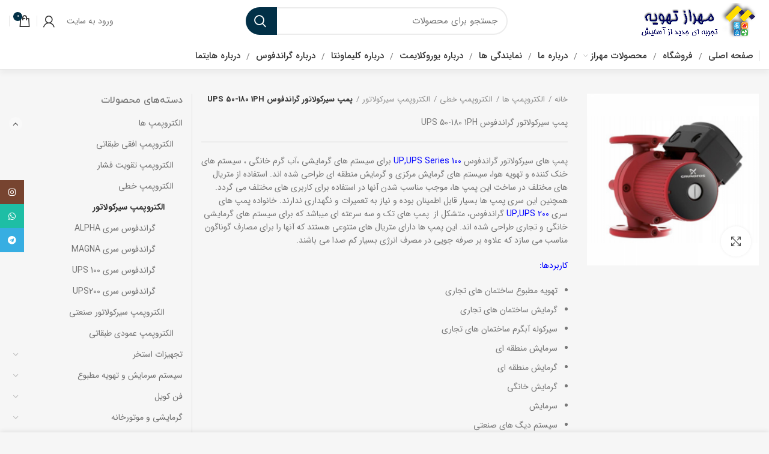

--- FILE ---
content_type: text/html; charset=UTF-8
request_url: https://mmts.ir/product/%D9%BE%D9%85%D9%BE-%D8%B3%DB%8C%D8%B1%DA%A9%D9%88%D9%84%D8%A7%D8%AA%D9%88%D8%B1-%DA%AF%D8%B1%D8%A7%D9%86%D8%AF%D9%81%D9%88%D8%B3-ups-50-180-1ph
body_size: 33183
content:
<!DOCTYPE html>
<html dir="rtl" lang="fa-IR">
<head>
	<meta charset="UTF-8">
	<link rel="profile" href="https://gmpg.org/xfn/11">
	<link rel="pingback" href="https://mmts.ir/xmlrpc.php">

			<script>window.MSInputMethodContext && document.documentMode && document.write('<script src="https://mmts.ir/wp-content/themes/woodmart/js/libs/ie11CustomProperties.min.js"><\/script>');</script>
		<meta name='robots' content='index, follow, max-image-preview:large, max-snippet:-1, max-video-preview:-1' />

	<!-- This site is optimized with the Yoast SEO Premium plugin v21.7 (Yoast SEO v25.3.1) - https://yoast.com/wordpress/plugins/seo/ -->
	<title>پمپ سیرکولاتور گراندفوس UPS 50-180 1PH - مهراز تهویه سپاهان</title>
	<link rel="canonical" href="https://mmts.ir/product/پمپ-سیرکولاتور-گراندفوس-ups-50-180-1ph" />
	<meta property="og:locale" content="fa_IR" />
	<meta property="og:type" content="article" />
	<meta property="og:title" content="پمپ سیرکولاتور گراندفوس UPS 50-180 1PH" />
	<meta property="og:description" content="پمپ های سیرکولاتور گراندفوس UP,UPS Series 100 برای سیستم های گرمایشی ،آب گرم خانگی ، سیستم های خنک کننده و تهویه هوا، سیستم های گرمایش مرکزی و گرمایش منطقه ای طراحی شده اند. استفاده از متریال های مختلف در ساخت این پمپ ها، موجب مناسب شدن آنها در استفاده برای کاربری های مختلف می گردد. همچنین این سری پمپ ها بسیار قابل اطمینان بوده و نیاز به تعمیرات و نگهداری ندارند. خانواده پمپ های سری UP,UPS 200 گراندفوس، متشکل از  پمپ های تک و سه سرعته ای میباشد که برای سیستم های گرمایشی خانگی و تجاری طراحی شده اند. این پمپ ها دارای متریال های متنوعی هستند که آنها را برای مصارف گوناگون مناسب می سازد که علاوه بر صرفه جویی در مصرف انرژی بسیار کم صدا می باشند.  کاربردها:   تهویه مطبوع ساختمان های تجاری  گرمایش ساختمان های تجاری  سیرکوله آبگرم ساختمان های تجاری  سرمایش منطقه ای  گرمایش منطقه ای  گرمایش خانگی  سرمایش  سیستم دیگ های صنعتی  گرمایش صنعتی" />
	<meta property="og:url" content="https://mmts.ir/product/پمپ-سیرکولاتور-گراندفوس-ups-50-180-1ph" />
	<meta property="og:site_name" content="مهراز تهویه سپاهان" />
	<meta property="article:modified_time" content="2023-12-11T12:46:13+00:00" />
	<meta property="og:image" content="https://mmts.ir/wp-content/uploads/2023/01/pic-product-ups200.png" />
	<meta property="og:image:width" content="800" />
	<meta property="og:image:height" content="800" />
	<meta property="og:image:type" content="image/png" />
	<meta name="twitter:card" content="summary_large_image" />
	<script type="application/ld+json" class="yoast-schema-graph">{"@context":"https://schema.org","@graph":[{"@type":"WebPage","@id":"https://mmts.ir/product/%d9%be%d9%85%d9%be-%d8%b3%db%8c%d8%b1%da%a9%d9%88%d9%84%d8%a7%d8%aa%d9%88%d8%b1-%da%af%d8%b1%d8%a7%d9%86%d8%af%d9%81%d9%88%d8%b3-ups-50-180-1ph","url":"https://mmts.ir/product/%d9%be%d9%85%d9%be-%d8%b3%db%8c%d8%b1%da%a9%d9%88%d9%84%d8%a7%d8%aa%d9%88%d8%b1-%da%af%d8%b1%d8%a7%d9%86%d8%af%d9%81%d9%88%d8%b3-ups-50-180-1ph","name":"پمپ سیرکولاتور گراندفوس UPS 50-180 1PH - مهراز تهویه سپاهان","isPartOf":{"@id":"https://mmts.ir/#website"},"primaryImageOfPage":{"@id":"https://mmts.ir/product/%d9%be%d9%85%d9%be-%d8%b3%db%8c%d8%b1%da%a9%d9%88%d9%84%d8%a7%d8%aa%d9%88%d8%b1-%da%af%d8%b1%d8%a7%d9%86%d8%af%d9%81%d9%88%d8%b3-ups-50-180-1ph#primaryimage"},"image":{"@id":"https://mmts.ir/product/%d9%be%d9%85%d9%be-%d8%b3%db%8c%d8%b1%da%a9%d9%88%d9%84%d8%a7%d8%aa%d9%88%d8%b1-%da%af%d8%b1%d8%a7%d9%86%d8%af%d9%81%d9%88%d8%b3-ups-50-180-1ph#primaryimage"},"thumbnailUrl":"https://mmts.ir/wp-content/uploads/2023/01/pic-product-ups200.png","datePublished":"2023-01-04T12:39:46+00:00","dateModified":"2023-12-11T12:46:13+00:00","breadcrumb":{"@id":"https://mmts.ir/product/%d9%be%d9%85%d9%be-%d8%b3%db%8c%d8%b1%da%a9%d9%88%d9%84%d8%a7%d8%aa%d9%88%d8%b1-%da%af%d8%b1%d8%a7%d9%86%d8%af%d9%81%d9%88%d8%b3-ups-50-180-1ph#breadcrumb"},"inLanguage":"fa-IR","potentialAction":[{"@type":"ReadAction","target":["https://mmts.ir/product/%d9%be%d9%85%d9%be-%d8%b3%db%8c%d8%b1%da%a9%d9%88%d9%84%d8%a7%d8%aa%d9%88%d8%b1-%da%af%d8%b1%d8%a7%d9%86%d8%af%d9%81%d9%88%d8%b3-ups-50-180-1ph"]}]},{"@type":"ImageObject","inLanguage":"fa-IR","@id":"https://mmts.ir/product/%d9%be%d9%85%d9%be-%d8%b3%db%8c%d8%b1%da%a9%d9%88%d9%84%d8%a7%d8%aa%d9%88%d8%b1-%da%af%d8%b1%d8%a7%d9%86%d8%af%d9%81%d9%88%d8%b3-ups-50-180-1ph#primaryimage","url":"https://mmts.ir/wp-content/uploads/2023/01/pic-product-ups200.png","contentUrl":"https://mmts.ir/wp-content/uploads/2023/01/pic-product-ups200.png","width":800,"height":800,"caption":"پمپ های سیرکولاتور گراندفوس UP,UPS Series 100"},{"@type":"BreadcrumbList","@id":"https://mmts.ir/product/%d9%be%d9%85%d9%be-%d8%b3%db%8c%d8%b1%da%a9%d9%88%d9%84%d8%a7%d8%aa%d9%88%d8%b1-%da%af%d8%b1%d8%a7%d9%86%d8%af%d9%81%d9%88%d8%b3-ups-50-180-1ph#breadcrumb","itemListElement":[{"@type":"ListItem","position":1,"name":"Home","item":"https://mmts.ir/"},{"@type":"ListItem","position":2,"name":"فروشگاه","item":"https://mmts.ir/shop"},{"@type":"ListItem","position":3,"name":"پمپ سیرکولاتور گراندفوس UPS 50-180 1PH"}]},{"@type":"WebSite","@id":"https://mmts.ir/#website","url":"https://mmts.ir/","name":"مهراز تهویه سپاهان","description":"تجربه جدیدی از آسایش","publisher":{"@id":"https://mmts.ir/#organization"},"alternateName":"مهراز","potentialAction":[{"@type":"SearchAction","target":{"@type":"EntryPoint","urlTemplate":"https://mmts.ir/?s={search_term_string}"},"query-input":{"@type":"PropertyValueSpecification","valueRequired":true,"valueName":"search_term_string"}}],"inLanguage":"fa-IR"},{"@type":"Organization","@id":"https://mmts.ir/#organization","name":"مهراز تهویه سپاهان","url":"https://mmts.ir/","logo":{"@type":"ImageObject","inLanguage":"fa-IR","@id":"https://mmts.ir/#/schema/logo/image/","url":"https://mmts.ir/wp-content/uploads/2023/12/mehraz.jpg","contentUrl":"https://mmts.ir/wp-content/uploads/2023/12/mehraz.jpg","width":600,"height":176,"caption":"مهراز تهویه سپاهان"},"image":{"@id":"https://mmts.ir/#/schema/logo/image/"},"sameAs":["https://www.instagram.com/mehraz.tahvieh.sepahan/","https://t.me/mmts_ir"]}]}</script>
	<!-- / Yoast SEO Premium plugin. -->


<link rel="alternate" type="application/rss+xml" title="مهراز تهویه سپاهان &raquo; خوراک" href="https://mmts.ir/feed" />
<link rel="alternate" type="application/rss+xml" title="مهراز تهویه سپاهان &raquo; خوراک دیدگاه‌ها" href="https://mmts.ir/comments/feed" />
<link rel="alternate" type="application/rss+xml" title="مهراز تهویه سپاهان &raquo; پمپ سیرکولاتور گراندفوس UPS 50-180 1PH خوراک دیدگاه‌ها" href="https://mmts.ir/product/%d9%be%d9%85%d9%be-%d8%b3%db%8c%d8%b1%da%a9%d9%88%d9%84%d8%a7%d8%aa%d9%88%d8%b1-%da%af%d8%b1%d8%a7%d9%86%d8%af%d9%81%d9%88%d8%b3-ups-50-180-1ph/feed" />
<link rel="alternate" title="oEmbed (JSON)" type="application/json+oembed" href="https://mmts.ir/wp-json/oembed/1.0/embed?url=https%3A%2F%2Fmmts.ir%2Fproduct%2F%25d9%25be%25d9%2585%25d9%25be-%25d8%25b3%25db%258c%25d8%25b1%25da%25a9%25d9%2588%25d9%2584%25d8%25a7%25d8%25aa%25d9%2588%25d8%25b1-%25da%25af%25d8%25b1%25d8%25a7%25d9%2586%25d8%25af%25d9%2581%25d9%2588%25d8%25b3-ups-50-180-1ph" />
<link rel="alternate" title="oEmbed (XML)" type="text/xml+oembed" href="https://mmts.ir/wp-json/oembed/1.0/embed?url=https%3A%2F%2Fmmts.ir%2Fproduct%2F%25d9%25be%25d9%2585%25d9%25be-%25d8%25b3%25db%258c%25d8%25b1%25da%25a9%25d9%2588%25d9%2584%25d8%25a7%25d8%25aa%25d9%2588%25d8%25b1-%25da%25af%25d8%25b1%25d8%25a7%25d9%2586%25d8%25af%25d9%2581%25d9%2588%25d8%25b3-ups-50-180-1ph&#038;format=xml" />
<style id='wp-img-auto-sizes-contain-inline-css' type='text/css'>
img:is([sizes=auto i],[sizes^="auto," i]){contain-intrinsic-size:3000px 1500px}
/*# sourceURL=wp-img-auto-sizes-contain-inline-css */
</style>
<style id='classic-theme-styles-inline-css' type='text/css'>
/*! This file is auto-generated */
.wp-block-button__link{color:#fff;background-color:#32373c;border-radius:9999px;box-shadow:none;text-decoration:none;padding:calc(.667em + 2px) calc(1.333em + 2px);font-size:1.125em}.wp-block-file__button{background:#32373c;color:#fff;text-decoration:none}
/*# sourceURL=/wp-includes/css/classic-themes.min.css */
</style>
<style id='woocommerce-inline-inline-css' type='text/css'>
.woocommerce form .form-row .required { visibility: visible; }
/*# sourceURL=woocommerce-inline-inline-css */
</style>
<link rel='stylesheet' id='brands-styles-css' href='https://mmts.ir/wp-content/plugins/woocommerce/assets/css/brands.css?ver=9.9.6' type='text/css' media='all' />
<link rel='stylesheet' id='customsliderwoodmart-style-slider-css' href='https://mmts.ir/wp-content/themes/woodmart/css/style-slider.css?ver=aa1aaf5bdc2333cd1784e08a488a5915' type='text/css' media='all' />
<link rel='stylesheet' id='custom_script11-css' href='https://mmts.ir/wp-content/themes/woodmart/vc_templates/product-amazing/assets/css/master.css?ver=aa1aaf5bdc2333cd1784e08a488a5915' type='text/css' media='all' />
<style id='akismet-widget-style-inline-css' type='text/css'>

			.a-stats {
				--akismet-color-mid-green: #357b49;
				--akismet-color-white: #fff;
				--akismet-color-light-grey: #f6f7f7;

				max-width: 350px;
				width: auto;
			}

			.a-stats * {
				all: unset;
				box-sizing: border-box;
			}

			.a-stats strong {
				font-weight: 600;
			}

			.a-stats a.a-stats__link,
			.a-stats a.a-stats__link:visited,
			.a-stats a.a-stats__link:active {
				background: var(--akismet-color-mid-green);
				border: none;
				box-shadow: none;
				border-radius: 8px;
				color: var(--akismet-color-white);
				cursor: pointer;
				display: block;
				font-family: -apple-system, BlinkMacSystemFont, 'Segoe UI', 'Roboto', 'Oxygen-Sans', 'Ubuntu', 'Cantarell', 'Helvetica Neue', sans-serif;
				font-weight: 500;
				padding: 12px;
				text-align: center;
				text-decoration: none;
				transition: all 0.2s ease;
			}

			/* Extra specificity to deal with TwentyTwentyOne focus style */
			.widget .a-stats a.a-stats__link:focus {
				background: var(--akismet-color-mid-green);
				color: var(--akismet-color-white);
				text-decoration: none;
			}

			.a-stats a.a-stats__link:hover {
				filter: brightness(110%);
				box-shadow: 0 4px 12px rgba(0, 0, 0, 0.06), 0 0 2px rgba(0, 0, 0, 0.16);
			}

			.a-stats .count {
				color: var(--akismet-color-white);
				display: block;
				font-size: 1.5em;
				line-height: 1.4;
				padding: 0 13px;
				white-space: nowrap;
			}
		
/*# sourceURL=akismet-widget-style-inline-css */
</style>
<link rel='stylesheet' id='elementor-icons-css' href='https://mmts.ir/wp-content/plugins/elementor/assets/lib/eicons/css/elementor-icons.min.css?ver=5.40.0' type='text/css' media='all' />
<link rel='stylesheet' id='elementor-frontend-css' href='https://mmts.ir/wp-content/plugins/elementor/assets/css/frontend-rtl.min.css?ver=3.29.1' type='text/css' media='all' />
<link rel='stylesheet' id='elementor-post-11-css' href='https://mmts.ir/wp-content/uploads/elementor/css/post-11.css?ver=1712576977' type='text/css' media='all' />
<link rel='stylesheet' id='elementor-icons-shared-0-css' href='https://mmts.ir/wp-content/plugins/elementor/assets/lib/font-awesome/css/fontawesome.min.css?ver=5.15.3' type='text/css' media='all' />
<link rel='stylesheet' id='elementor-icons-fa-solid-css' href='https://mmts.ir/wp-content/plugins/elementor/assets/lib/font-awesome/css/solid.min.css?ver=5.15.3' type='text/css' media='all' />
<link rel='stylesheet' id='elementor-icons-fa-brands-css' href='https://mmts.ir/wp-content/plugins/elementor/assets/lib/font-awesome/css/brands.min.css?ver=5.15.3' type='text/css' media='all' />
<link rel='stylesheet' id='elementor-icons-fa-regular-css' href='https://mmts.ir/wp-content/plugins/elementor/assets/lib/font-awesome/css/regular.min.css?ver=5.15.3' type='text/css' media='all' />
<link rel='stylesheet' id='bootstrap-css' href='https://mmts.ir/wp-content/themes/woodmart/css/bootstrap-light.min.css?ver=6.2.4.1' type='text/css' media='all' />
<link rel='stylesheet' id='woodmart-style-css' href='https://mmts.ir/wp-content/themes/woodmart/css/style-rtl-elementor.min.css?ver=6.2.4.1' type='text/css' media='all' />
<link rel='stylesheet' id='wd-wpcf7-css' href='https://mmts.ir/wp-content/themes/woodmart/css/parts/int-wpcf7-rtl.min.css?ver=6.2.4.1' type='text/css' media='all' />
<link rel='stylesheet' id='wd-revolution-slider-css' href='https://mmts.ir/wp-content/themes/woodmart/css/parts/int-revolution-slider.min.css?ver=6.2.4.1' type='text/css' media='all' />
<link rel='stylesheet' id='dgkala-css' href='https://mmts.ir/wp-content/themes/woodmart/css/dgkala.css?ver=6.2.4.1' type='text/css' media='all' />
<link rel='stylesheet' id='xts-style-header_513054-css' href='https://mmts.ir/wp-content/uploads/2023/03/xts-header_513054-1678710755.css?ver=6.2.4.1' type='text/css' media='all' />
<link rel='stylesheet' id='xts-style-theme_settings_default-css' href='https://mmts.ir/wp-content/uploads/2024/02/xts-theme_settings_default-1706778499.css?ver=6.2.4.1' type='text/css' media='all' />
<link rel='stylesheet' id='elementor-gf-local-roboto-css' href='https://mmts.ir/wp-content/uploads/elementor/google-fonts/css/roboto.css?ver=1748849178' type='text/css' media='all' />
<link rel='stylesheet' id='elementor-gf-local-robotoslab-css' href='https://mmts.ir/wp-content/uploads/elementor/google-fonts/css/robotoslab.css?ver=1748849189' type='text/css' media='all' />
<script type="text/javascript" src="https://mmts.ir/wp-includes/js/jquery/jquery.min.js?ver=3.7.1" id="jquery-core-js"></script>
<script type="text/javascript" src="https://mmts.ir/wp-includes/js/jquery/jquery-migrate.min.js?ver=3.4.1" id="jquery-migrate-js"></script>
<script type="text/javascript" src="https://mmts.ir/wp-content/plugins/woocommerce/assets/js/jquery-blockui/jquery.blockUI.min.js?ver=2.7.0-wc.9.9.6" id="jquery-blockui-js" defer="defer" data-wp-strategy="defer"></script>
<script type="text/javascript" id="wc-add-to-cart-js-extra">
/* <![CDATA[ */
var wc_add_to_cart_params = {"ajax_url":"/wp-admin/admin-ajax.php","wc_ajax_url":"/?wc-ajax=%%endpoint%%","i18n_view_cart":"\u0645\u0634\u0627\u0647\u062f\u0647 \u0633\u0628\u062f \u062e\u0631\u06cc\u062f","cart_url":"https://mmts.ir/cart","is_cart":"","cart_redirect_after_add":"no"};
//# sourceURL=wc-add-to-cart-js-extra
/* ]]> */
</script>
<script type="text/javascript" src="https://mmts.ir/wp-content/plugins/woocommerce/assets/js/frontend/add-to-cart.min.js?ver=9.9.6" id="wc-add-to-cart-js" defer="defer" data-wp-strategy="defer"></script>
<script type="text/javascript" src="https://mmts.ir/wp-content/plugins/woocommerce/assets/js/zoom/jquery.zoom.min.js?ver=1.7.21-wc.9.9.6" id="zoom-js" defer="defer" data-wp-strategy="defer"></script>
<script type="text/javascript" id="wc-single-product-js-extra">
/* <![CDATA[ */
var wc_single_product_params = {"i18n_required_rating_text":"\u062e\u0648\u0627\u0647\u0634\u0645\u0646\u062f\u06cc\u0645 \u06cc\u06a9 \u0631\u062a\u0628\u0647 \u0631\u0627 \u0627\u0646\u062a\u062e\u0627\u0628 \u06a9\u0646\u06cc\u062f","i18n_rating_options":["1 of 5 stars","2 of 5 stars","3 of 5 stars","4 of 5 stars","5 of 5 stars"],"i18n_product_gallery_trigger_text":"View full-screen image gallery","review_rating_required":"yes","flexslider":{"rtl":true,"animation":"slide","smoothHeight":true,"directionNav":false,"controlNav":"thumbnails","slideshow":false,"animationSpeed":500,"animationLoop":false,"allowOneSlide":false},"zoom_enabled":"","zoom_options":[],"photoswipe_enabled":"","photoswipe_options":{"shareEl":false,"closeOnScroll":false,"history":false,"hideAnimationDuration":0,"showAnimationDuration":0},"flexslider_enabled":""};
//# sourceURL=wc-single-product-js-extra
/* ]]> */
</script>
<script type="text/javascript" src="https://mmts.ir/wp-content/plugins/woocommerce/assets/js/frontend/single-product.min.js?ver=9.9.6" id="wc-single-product-js" defer="defer" data-wp-strategy="defer"></script>
<script type="text/javascript" src="https://mmts.ir/wp-content/plugins/woocommerce/assets/js/js-cookie/js.cookie.min.js?ver=2.1.4-wc.9.9.6" id="js-cookie-js" defer="defer" data-wp-strategy="defer"></script>
<script type="text/javascript" id="woocommerce-js-extra">
/* <![CDATA[ */
var woocommerce_params = {"ajax_url":"/wp-admin/admin-ajax.php","wc_ajax_url":"/?wc-ajax=%%endpoint%%","i18n_password_show":"Show password","i18n_password_hide":"Hide password"};
//# sourceURL=woocommerce-js-extra
/* ]]> */
</script>
<script type="text/javascript" src="https://mmts.ir/wp-content/plugins/woocommerce/assets/js/frontend/woocommerce.min.js?ver=9.9.6" id="woocommerce-js" defer="defer" data-wp-strategy="defer"></script>
<script type="text/javascript" src="https://mmts.ir/wp-content/themes/woodmart/js/flipclocka.min.js?ver=aa1aaf5bdc2333cd1784e08a488a5915" id="jquery-flipclocka-slider-js"></script>
<script type="text/javascript" src="https://mmts.ir/wp-content/themes/woodmart/js/jquery.countdown.js?ver=aa1aaf5bdc2333cd1784e08a488a5915" id="jquery-slider-countdoun-js"></script>
<script type="text/javascript" src="https://mmts.ir/wp-content/themes/woodmart/js/libs/device.min.js?ver=6.2.4.1" id="wd-device-library-js"></script>
<link rel="https://api.w.org/" href="https://mmts.ir/wp-json/" /><link rel="alternate" title="JSON" type="application/json" href="https://mmts.ir/wp-json/wp/v2/product/4237" /><link rel="stylesheet" href="https://mmts.ir/wp-content/themes/woodmart/rtl.css" type="text/css" media="screen" />					<meta name="viewport" content="width=device-width, initial-scale=1.0, maximum-scale=1.0, user-scalable=no">
										<noscript><style>.woocommerce-product-gallery{ opacity: 1 !important; }</style></noscript>
	<meta name="generator" content="Elementor 3.29.1; features: additional_custom_breakpoints, e_local_google_fonts; settings: css_print_method-external, google_font-enabled, font_display-auto">
			<style>
				.e-con.e-parent:nth-of-type(n+4):not(.e-lazyloaded):not(.e-no-lazyload),
				.e-con.e-parent:nth-of-type(n+4):not(.e-lazyloaded):not(.e-no-lazyload) * {
					background-image: none !important;
				}
				@media screen and (max-height: 1024px) {
					.e-con.e-parent:nth-of-type(n+3):not(.e-lazyloaded):not(.e-no-lazyload),
					.e-con.e-parent:nth-of-type(n+3):not(.e-lazyloaded):not(.e-no-lazyload) * {
						background-image: none !important;
					}
				}
				@media screen and (max-height: 640px) {
					.e-con.e-parent:nth-of-type(n+2):not(.e-lazyloaded):not(.e-no-lazyload),
					.e-con.e-parent:nth-of-type(n+2):not(.e-lazyloaded):not(.e-no-lazyload) * {
						background-image: none !important;
					}
				}
			</style>
			<meta name="generator" content="Powered by Slider Revolution 6.5.25 - responsive, Mobile-Friendly Slider Plugin for WordPress with comfortable drag and drop interface." />
<link rel="icon" href="https://mmts.ir/wp-content/uploads/2023/01/cropped-لوگو-کوچک-بالای-سایت-32x32.png" sizes="32x32" />
<link rel="icon" href="https://mmts.ir/wp-content/uploads/2023/01/cropped-لوگو-کوچک-بالای-سایت-192x192.png" sizes="192x192" />
<link rel="apple-touch-icon" href="https://mmts.ir/wp-content/uploads/2023/01/cropped-لوگو-کوچک-بالای-سایت-180x180.png" />
<meta name="msapplication-TileImage" content="https://mmts.ir/wp-content/uploads/2023/01/cropped-لوگو-کوچک-بالای-سایت-270x270.png" />
<script>function setREVStartSize(e){
			//window.requestAnimationFrame(function() {
				window.RSIW = window.RSIW===undefined ? window.innerWidth : window.RSIW;
				window.RSIH = window.RSIH===undefined ? window.innerHeight : window.RSIH;
				try {
					var pw = document.getElementById(e.c).parentNode.offsetWidth,
						newh;
					pw = pw===0 || isNaN(pw) || (e.l=="fullwidth" || e.layout=="fullwidth") ? window.RSIW : pw;
					e.tabw = e.tabw===undefined ? 0 : parseInt(e.tabw);
					e.thumbw = e.thumbw===undefined ? 0 : parseInt(e.thumbw);
					e.tabh = e.tabh===undefined ? 0 : parseInt(e.tabh);
					e.thumbh = e.thumbh===undefined ? 0 : parseInt(e.thumbh);
					e.tabhide = e.tabhide===undefined ? 0 : parseInt(e.tabhide);
					e.thumbhide = e.thumbhide===undefined ? 0 : parseInt(e.thumbhide);
					e.mh = e.mh===undefined || e.mh=="" || e.mh==="auto" ? 0 : parseInt(e.mh,0);
					if(e.layout==="fullscreen" || e.l==="fullscreen")
						newh = Math.max(e.mh,window.RSIH);
					else{
						e.gw = Array.isArray(e.gw) ? e.gw : [e.gw];
						for (var i in e.rl) if (e.gw[i]===undefined || e.gw[i]===0) e.gw[i] = e.gw[i-1];
						e.gh = e.el===undefined || e.el==="" || (Array.isArray(e.el) && e.el.length==0)? e.gh : e.el;
						e.gh = Array.isArray(e.gh) ? e.gh : [e.gh];
						for (var i in e.rl) if (e.gh[i]===undefined || e.gh[i]===0) e.gh[i] = e.gh[i-1];
											
						var nl = new Array(e.rl.length),
							ix = 0,
							sl;
						e.tabw = e.tabhide>=pw ? 0 : e.tabw;
						e.thumbw = e.thumbhide>=pw ? 0 : e.thumbw;
						e.tabh = e.tabhide>=pw ? 0 : e.tabh;
						e.thumbh = e.thumbhide>=pw ? 0 : e.thumbh;
						for (var i in e.rl) nl[i] = e.rl[i]<window.RSIW ? 0 : e.rl[i];
						sl = nl[0];
						for (var i in nl) if (sl>nl[i] && nl[i]>0) { sl = nl[i]; ix=i;}
						var m = pw>(e.gw[ix]+e.tabw+e.thumbw) ? 1 : (pw-(e.tabw+e.thumbw)) / (e.gw[ix]);
						newh =  (e.gh[ix] * m) + (e.tabh + e.thumbh);
					}
					var el = document.getElementById(e.c);
					if (el!==null && el) el.style.height = newh+"px";
					el = document.getElementById(e.c+"_wrapper");
					if (el!==null && el) {
						el.style.height = newh+"px";
						el.style.display = "block";
					}
				} catch(e){
					console.log("Failure at Presize of Slider:" + e)
				}
			//});
		  };</script>
		<style type="text/css" id="wp-custom-css">
			.main-page-wrapper
{
	min-height: 70vh;
}
.website-wrapper
{
	background-color: #f6f6f6;
	
}
.woodmart-archive-shop .main-page-wrapper
{
	margin-bottom:100px;
}

@media (min-width: 1025px)
{

.wd-btn-arrow
{
	visibility: initial;
	    opacity: 1;
	top:44%;
}
.wd-btn-arrow[class*="prev"]
{
	    transform: inherit;
	right:5px !important;
	    color: #a8a8a8;
	
    -webkit-box-shadow: -1.5px 0 4px 0 rgb(0 0 0 / 15%);
    box-shadow: -1.5px 0 4px 0 rgb(0 0 0 / 15%);
    border-radius: 8px 0 0 8px;
    height: 79px;
    z-index: 100;
    background-color: white;
}
.wd-btn-arrow[class*="prev"]:hover,.wd-carousel-spacing-10 .owl-nav>div[class*="next"]:hover
{
	color:black;
}
.flickity-button
	{
		color:white;
	}


.wd-carousel-spacing-10 .owl-nav>div[class*="next"]
{
	 transform: inherit;
	left:6px !important;
	    color: #a8a8a8;
	z-index:2000;
    -webkit-box-shadow: -1.5px 0 4px 0 rgb(0 0 0 / 15%);
    box-shadow: -1.5px 0 4px 0 rgb(0 0 0 / 15%);
    border-radius: 0px 8px 8px 0px;
    height: 79px;
    z-index: 100;
    background-color: white;
}




	
}


.pagin-style-1 .flickity-page-dots li.is-selected,.pagin-style-1 .flickity-page-dots li,.pagin-style-1 .flickity-page-dots li:not(.is-selected):hover
{
	    border: 2px solid #fff;
}
.pagin-style-1 .flickity-page-dots li.is-selected
{
	background-color: #fff;
    border-color: #fff;
}

.wd-timer
{
	direction:ltr;
}
.product-image-summary .wd-product-countdown
{
	direction:ltr;
	text-align:right;
}
.whb-color-dark:not(.whb-with-bg)
{
	    -webkit-box-shadow: rgb(0 0 0 / 4%) 0 7px 8px 0;
}
input::placeholder {
    text-align: right !important;
}
[class*="wd-header-search-form"] input[type='text']
{
	border: 0px solid #e0e0e0;
    background-color: #f0f0f1;
}
.category-grid-item .hover-mask
{
	padding:0px;
}
.category-grid-item .wd-entities-title
{
	font-size:12px;
}
.category-grid-item .more-products>a
{
	font-size:11px;
}
#shop-carousel .carousel-item
{
	background-color:white;
}
.footer-sidebar
{
	padding-top: 0px;
}
.wd-sub-menu li a
{
	font-family:iranyekan !important;
}		</style>
		<style>
		
		</style><style id='global-styles-inline-css' type='text/css'>
:root{--wp--preset--aspect-ratio--square: 1;--wp--preset--aspect-ratio--4-3: 4/3;--wp--preset--aspect-ratio--3-4: 3/4;--wp--preset--aspect-ratio--3-2: 3/2;--wp--preset--aspect-ratio--2-3: 2/3;--wp--preset--aspect-ratio--16-9: 16/9;--wp--preset--aspect-ratio--9-16: 9/16;--wp--preset--color--black: #000000;--wp--preset--color--cyan-bluish-gray: #abb8c3;--wp--preset--color--white: #ffffff;--wp--preset--color--pale-pink: #f78da7;--wp--preset--color--vivid-red: #cf2e2e;--wp--preset--color--luminous-vivid-orange: #ff6900;--wp--preset--color--luminous-vivid-amber: #fcb900;--wp--preset--color--light-green-cyan: #7bdcb5;--wp--preset--color--vivid-green-cyan: #00d084;--wp--preset--color--pale-cyan-blue: #8ed1fc;--wp--preset--color--vivid-cyan-blue: #0693e3;--wp--preset--color--vivid-purple: #9b51e0;--wp--preset--gradient--vivid-cyan-blue-to-vivid-purple: linear-gradient(135deg,rgb(6,147,227) 0%,rgb(155,81,224) 100%);--wp--preset--gradient--light-green-cyan-to-vivid-green-cyan: linear-gradient(135deg,rgb(122,220,180) 0%,rgb(0,208,130) 100%);--wp--preset--gradient--luminous-vivid-amber-to-luminous-vivid-orange: linear-gradient(135deg,rgb(252,185,0) 0%,rgb(255,105,0) 100%);--wp--preset--gradient--luminous-vivid-orange-to-vivid-red: linear-gradient(135deg,rgb(255,105,0) 0%,rgb(207,46,46) 100%);--wp--preset--gradient--very-light-gray-to-cyan-bluish-gray: linear-gradient(135deg,rgb(238,238,238) 0%,rgb(169,184,195) 100%);--wp--preset--gradient--cool-to-warm-spectrum: linear-gradient(135deg,rgb(74,234,220) 0%,rgb(151,120,209) 20%,rgb(207,42,186) 40%,rgb(238,44,130) 60%,rgb(251,105,98) 80%,rgb(254,248,76) 100%);--wp--preset--gradient--blush-light-purple: linear-gradient(135deg,rgb(255,206,236) 0%,rgb(152,150,240) 100%);--wp--preset--gradient--blush-bordeaux: linear-gradient(135deg,rgb(254,205,165) 0%,rgb(254,45,45) 50%,rgb(107,0,62) 100%);--wp--preset--gradient--luminous-dusk: linear-gradient(135deg,rgb(255,203,112) 0%,rgb(199,81,192) 50%,rgb(65,88,208) 100%);--wp--preset--gradient--pale-ocean: linear-gradient(135deg,rgb(255,245,203) 0%,rgb(182,227,212) 50%,rgb(51,167,181) 100%);--wp--preset--gradient--electric-grass: linear-gradient(135deg,rgb(202,248,128) 0%,rgb(113,206,126) 100%);--wp--preset--gradient--midnight: linear-gradient(135deg,rgb(2,3,129) 0%,rgb(40,116,252) 100%);--wp--preset--font-size--small: 13px;--wp--preset--font-size--medium: 20px;--wp--preset--font-size--large: 36px;--wp--preset--font-size--x-large: 42px;--wp--preset--spacing--20: 0.44rem;--wp--preset--spacing--30: 0.67rem;--wp--preset--spacing--40: 1rem;--wp--preset--spacing--50: 1.5rem;--wp--preset--spacing--60: 2.25rem;--wp--preset--spacing--70: 3.38rem;--wp--preset--spacing--80: 5.06rem;--wp--preset--shadow--natural: 6px 6px 9px rgba(0, 0, 0, 0.2);--wp--preset--shadow--deep: 12px 12px 50px rgba(0, 0, 0, 0.4);--wp--preset--shadow--sharp: 6px 6px 0px rgba(0, 0, 0, 0.2);--wp--preset--shadow--outlined: 6px 6px 0px -3px rgb(255, 255, 255), 6px 6px rgb(0, 0, 0);--wp--preset--shadow--crisp: 6px 6px 0px rgb(0, 0, 0);}:where(.is-layout-flex){gap: 0.5em;}:where(.is-layout-grid){gap: 0.5em;}body .is-layout-flex{display: flex;}.is-layout-flex{flex-wrap: wrap;align-items: center;}.is-layout-flex > :is(*, div){margin: 0;}body .is-layout-grid{display: grid;}.is-layout-grid > :is(*, div){margin: 0;}:where(.wp-block-columns.is-layout-flex){gap: 2em;}:where(.wp-block-columns.is-layout-grid){gap: 2em;}:where(.wp-block-post-template.is-layout-flex){gap: 1.25em;}:where(.wp-block-post-template.is-layout-grid){gap: 1.25em;}.has-black-color{color: var(--wp--preset--color--black) !important;}.has-cyan-bluish-gray-color{color: var(--wp--preset--color--cyan-bluish-gray) !important;}.has-white-color{color: var(--wp--preset--color--white) !important;}.has-pale-pink-color{color: var(--wp--preset--color--pale-pink) !important;}.has-vivid-red-color{color: var(--wp--preset--color--vivid-red) !important;}.has-luminous-vivid-orange-color{color: var(--wp--preset--color--luminous-vivid-orange) !important;}.has-luminous-vivid-amber-color{color: var(--wp--preset--color--luminous-vivid-amber) !important;}.has-light-green-cyan-color{color: var(--wp--preset--color--light-green-cyan) !important;}.has-vivid-green-cyan-color{color: var(--wp--preset--color--vivid-green-cyan) !important;}.has-pale-cyan-blue-color{color: var(--wp--preset--color--pale-cyan-blue) !important;}.has-vivid-cyan-blue-color{color: var(--wp--preset--color--vivid-cyan-blue) !important;}.has-vivid-purple-color{color: var(--wp--preset--color--vivid-purple) !important;}.has-black-background-color{background-color: var(--wp--preset--color--black) !important;}.has-cyan-bluish-gray-background-color{background-color: var(--wp--preset--color--cyan-bluish-gray) !important;}.has-white-background-color{background-color: var(--wp--preset--color--white) !important;}.has-pale-pink-background-color{background-color: var(--wp--preset--color--pale-pink) !important;}.has-vivid-red-background-color{background-color: var(--wp--preset--color--vivid-red) !important;}.has-luminous-vivid-orange-background-color{background-color: var(--wp--preset--color--luminous-vivid-orange) !important;}.has-luminous-vivid-amber-background-color{background-color: var(--wp--preset--color--luminous-vivid-amber) !important;}.has-light-green-cyan-background-color{background-color: var(--wp--preset--color--light-green-cyan) !important;}.has-vivid-green-cyan-background-color{background-color: var(--wp--preset--color--vivid-green-cyan) !important;}.has-pale-cyan-blue-background-color{background-color: var(--wp--preset--color--pale-cyan-blue) !important;}.has-vivid-cyan-blue-background-color{background-color: var(--wp--preset--color--vivid-cyan-blue) !important;}.has-vivid-purple-background-color{background-color: var(--wp--preset--color--vivid-purple) !important;}.has-black-border-color{border-color: var(--wp--preset--color--black) !important;}.has-cyan-bluish-gray-border-color{border-color: var(--wp--preset--color--cyan-bluish-gray) !important;}.has-white-border-color{border-color: var(--wp--preset--color--white) !important;}.has-pale-pink-border-color{border-color: var(--wp--preset--color--pale-pink) !important;}.has-vivid-red-border-color{border-color: var(--wp--preset--color--vivid-red) !important;}.has-luminous-vivid-orange-border-color{border-color: var(--wp--preset--color--luminous-vivid-orange) !important;}.has-luminous-vivid-amber-border-color{border-color: var(--wp--preset--color--luminous-vivid-amber) !important;}.has-light-green-cyan-border-color{border-color: var(--wp--preset--color--light-green-cyan) !important;}.has-vivid-green-cyan-border-color{border-color: var(--wp--preset--color--vivid-green-cyan) !important;}.has-pale-cyan-blue-border-color{border-color: var(--wp--preset--color--pale-cyan-blue) !important;}.has-vivid-cyan-blue-border-color{border-color: var(--wp--preset--color--vivid-cyan-blue) !important;}.has-vivid-purple-border-color{border-color: var(--wp--preset--color--vivid-purple) !important;}.has-vivid-cyan-blue-to-vivid-purple-gradient-background{background: var(--wp--preset--gradient--vivid-cyan-blue-to-vivid-purple) !important;}.has-light-green-cyan-to-vivid-green-cyan-gradient-background{background: var(--wp--preset--gradient--light-green-cyan-to-vivid-green-cyan) !important;}.has-luminous-vivid-amber-to-luminous-vivid-orange-gradient-background{background: var(--wp--preset--gradient--luminous-vivid-amber-to-luminous-vivid-orange) !important;}.has-luminous-vivid-orange-to-vivid-red-gradient-background{background: var(--wp--preset--gradient--luminous-vivid-orange-to-vivid-red) !important;}.has-very-light-gray-to-cyan-bluish-gray-gradient-background{background: var(--wp--preset--gradient--very-light-gray-to-cyan-bluish-gray) !important;}.has-cool-to-warm-spectrum-gradient-background{background: var(--wp--preset--gradient--cool-to-warm-spectrum) !important;}.has-blush-light-purple-gradient-background{background: var(--wp--preset--gradient--blush-light-purple) !important;}.has-blush-bordeaux-gradient-background{background: var(--wp--preset--gradient--blush-bordeaux) !important;}.has-luminous-dusk-gradient-background{background: var(--wp--preset--gradient--luminous-dusk) !important;}.has-pale-ocean-gradient-background{background: var(--wp--preset--gradient--pale-ocean) !important;}.has-electric-grass-gradient-background{background: var(--wp--preset--gradient--electric-grass) !important;}.has-midnight-gradient-background{background: var(--wp--preset--gradient--midnight) !important;}.has-small-font-size{font-size: var(--wp--preset--font-size--small) !important;}.has-medium-font-size{font-size: var(--wp--preset--font-size--medium) !important;}.has-large-font-size{font-size: var(--wp--preset--font-size--large) !important;}.has-x-large-font-size{font-size: var(--wp--preset--font-size--x-large) !important;}
/*# sourceURL=global-styles-inline-css */
</style>
<link rel='stylesheet' id='e-animation-fadeIn-css' href='https://mmts.ir/wp-content/plugins/elementor/assets/lib/animations/styles/fadeIn.min.css?ver=3.29.1' type='text/css' media='all' />
<link rel='stylesheet' id='widget-image-css' href='https://mmts.ir/wp-content/plugins/elementor/assets/css/widget-image-rtl.min.css?ver=3.29.1' type='text/css' media='all' />
<link rel='stylesheet' id='e-animation-fadeInRight-css' href='https://mmts.ir/wp-content/plugins/elementor/assets/lib/animations/styles/fadeInRight.min.css?ver=3.29.1' type='text/css' media='all' />
<link rel='stylesheet' id='widget-social-icons-css' href='https://mmts.ir/wp-content/plugins/elementor/assets/css/widget-social-icons-rtl.min.css?ver=3.29.1' type='text/css' media='all' />
<link rel='stylesheet' id='e-apple-webkit-css' href='https://mmts.ir/wp-content/plugins/elementor/assets/css/conditionals/apple-webkit.min.css?ver=3.29.1' type='text/css' media='all' />
<link rel='stylesheet' id='e-animation-slideInRight-css' href='https://mmts.ir/wp-content/plugins/elementor/assets/lib/animations/styles/slideInRight.min.css?ver=3.29.1' type='text/css' media='all' />
<link rel='stylesheet' id='rs-plugin-settings-css' href='https://mmts.ir/wp-content/plugins/revslider/public/assets/css/rs6.css?ver=6.5.25' type='text/css' media='all' />
<style id='rs-plugin-settings-inline-css' type='text/css'>
#rs-demo-id {}
/*# sourceURL=rs-plugin-settings-inline-css */
</style>
</head>

<body data-rsssl=1 class="rtl wp-singular product-template-default single single-product postid-4237 wp-theme-woodmart theme-woodmart woocommerce woocommerce-page woocommerce-no-js wrapper-custom  form-style-rounded  form-border-width-2 woodmart-product-design-default woodmart-product-sticky-on catalog-mode-on categories-accordion-on woodmart-archive-shop woodmart-ajax-shop-on offcanvas-sidebar-mobile notifications-sticky sticky-toolbar-on elementor-default elementor-kit-11">
			<script type="text/javascript" id="wd-flicker-fix">// Flicker fix.</script>	
	
	<div class="website-wrapper">
									<header class="whb-header whb-sticky-shadow whb-scroll-stick whb-sticky-real">
			<div class="whb-main-header">
	
<div class="whb-row whb-top-bar whb-not-sticky-row whb-with-bg whb-border-fullwidth whb-color-dark whb-flex-flex-middle whb-hidden-desktop">
	<div class="container">
		<div class="whb-flex-row whb-top-bar-inner">
			<div class="whb-column whb-col-left whb-visible-lg">
	
<div class="wd-header-text set-cont-mb-s reset-last-child  whb-text-element"><a href="https://www.mmts.ir">گروه مشاورین مهراز تهویه سپاهان</a></div>
<div class="wd-header-divider whb-divider-default  whb-divider-element"></div>
<div class="wd-header-nav wd-header-secondary-nav text-left navigation-style-default" role="navigation">
	<ul id="menu-%d9%85%da%af%d8%a7-%d9%85%d9%86%d9%88%db%8c-%d8%a7%d8%b5%d9%84%db%8c" class="menu wd-nav wd-nav-secondary wd-style-default wd-gap-s"><li id="menu-item-5680" class="menu-item menu-item-type-post_type menu-item-object-page menu-item-has-children menu-item-5680 item-level-0 menu-item-design-default menu-simple-dropdown wd-event-hover"><a href="https://mmts.ir/%d8%b3%db%8c%d8%b3%d8%aa%d9%85-%d8%b3%d8%b1%d9%85%d8%a7%db%8c%d8%b4-%d9%88-%d8%aa%d9%87%d9%88%db%8c%d9%87-%d9%85%d8%b7%d8%a8%d9%88%d8%b9-2" class="woodmart-nav-link"><span class="nav-link-text">سیستم سرمایش و تهویه مطبوع</span></a><div class="color-scheme-dark wd-design-default wd-dropdown-menu wd-dropdown sub-menu-dropdown"><div class="container">
<ul class="wd-sub-menu sub-menu color-scheme-dark">
	<li id="menu-item-5681" class="menu-item menu-item-type-post_type menu-item-object-page menu-item-5681 item-level-1"><a href="https://mmts.ir/%d8%a7%d8%b3%da%a9%d8%b1%d8%a7%d9%84" class="woodmart-nav-link">اسکرال</a></li>
</ul>
</div>
</div>
</li>
</ul></div><!--END MAIN-NAV-->
</div>
<div class="whb-column whb-col-center whb-visible-lg whb-empty-column">
	</div>
<div class="whb-column whb-col-right whb-visible-lg">
	
<div class="wd-header-text set-cont-mb-s reset-last-child  whb-text-element"><h5><strong>اشتراک گذاری مهراز تهویه در واتس اپ</strong></h5></div>

			<div class="wd-social-icons woodmart-social-icons text-left icons-design-default icons-size- color-scheme-dark social-share social-form-circle">
				
				
				
				
				
				
				
				
				
				
				
				
				
				
				
				
									<a rel="noopener noreferrer nofollow" href="https://api.whatsapp.com/send?text=https%3A%2F%2Fmmts.ir%2Fproduct%2F%25d9%25be%25d9%2585%25d9%25be-%25d8%25b3%25db%258c%25d8%25b1%25da%25a9%25d9%2588%25d9%2584%25d8%25a7%25d8%25aa%25d9%2588%25d8%25b1-%25da%25af%25d8%25b1%25d8%25a7%25d9%2586%25d8%25af%25d9%2581%25d9%2588%25d8%25b3-ups-50-180-1ph" target="_blank" class="whatsapp-desktop  wd-social-icon social-whatsapp" aria-label="پیوند اجتماعی واتس اپ">
						<span class="wd-icon"></span>
											</a>
					
					<a rel="noopener noreferrer nofollow" href="whatsapp://send?text=https%3A%2F%2Fmmts.ir%2Fproduct%2F%25d9%25be%25d9%2585%25d9%25be-%25d8%25b3%25db%258c%25d8%25b1%25da%25a9%25d9%2588%25d9%2584%25d8%25a7%25d8%25aa%25d9%2588%25d8%25b1-%25da%25af%25d8%25b1%25d8%25a7%25d9%2586%25d8%25af%25d9%2581%25d9%2588%25d8%25b3-ups-50-180-1ph" target="_blank" class="whatsapp-mobile  wd-social-icon social-whatsapp" aria-label="پیوند اجتماعی واتس اپ">
						<span class="wd-icon"></span>
											</a>
				
								
								
				
									<a rel="noopener noreferrer nofollow" href="https://telegram.me/share/url?url=https://mmts.ir/product/%d9%be%d9%85%d9%be-%d8%b3%db%8c%d8%b1%da%a9%d9%88%d9%84%d8%a7%d8%aa%d9%88%d8%b1-%da%af%d8%b1%d8%a7%d9%86%d8%af%d9%81%d9%88%d8%b3-ups-50-180-1ph" target="_blank" class=" wd-social-icon social-tg" aria-label="پیوند اجتماعی تلگرام">
						<span class="wd-icon"></span>
											</a>
								
				
			</div>

		</div>
<div class="whb-column whb-col-mobile whb-hidden-lg">
				<div class="wd-search-form wd-header-search-form-mobile woodmart-mobile-search-form woodmart-search-form">
								<form role="search" method="get" class="searchform  wd-style-with-bg search-style-with-bg woodmart-ajax-search" action="https://mmts.ir/"  data-thumbnail="1" data-price="1" data-post_type="product" data-count="20" data-sku="1" data-symbols_count="3">
					<input type="text" class="s" placeholder="جستجو برای محصولات" value="" name="s" aria-label="جستجو در سایت" title="جستجو برای محصولات" />
					<input type="hidden" name="post_type" value="product">
										<button type="submit" class="searchsubmit">
						<span>
							جستجو در سایت						</span>
											</button>
				</form>
													<div class="search-results-wrapper">
						<div class="wd-dropdown-results wd-scroll wd-dropdown woodmart-search-results">
							<div class="wd-scroll-content"></div>
						</div>

											</div>
							</div>
		</div>
		</div>
	</div>
</div>

<div class="whb-row whb-general-header whb-sticky-row whb-with-bg whb-without-border whb-color-dark whb-flex-flex-middle">
	<div class="container">
		<div class="whb-flex-row whb-general-header-inner">
			<div class="whb-column whb-col-left whb-visible-lg">
	<div class="site-logo wd-switch-logo">
	<a href="https://mmts.ir/" class="wd-logo wd-main-logo woodmart-logo woodmart-main-logo" rel="home">
		<img src="https://mmts.ir/wp-content/uploads/2022/09/لوگو3.png" alt="مهراز تهویه سپاهان" style="max-width: 500px;" />	</a>
					<a href="https://mmts.ir/" class="wd-logo wd-sticky-logo" rel="home">
			<img src="https://mmts.ir/wp-content/uploads/2022/08/mmtsnew1.jpeg" alt="مهراز تهویه سپاهان" style="max-width: 150px;" />		</a>
	</div>
</div>
<div class="whb-column whb-col-center whb-visible-lg">
	<div class="whb-space-element " style="width:100px;"></div>			<div class="wd-search-form wd-header-search-form woodmart-search-form">
								<form role="search" method="get" class="searchform  wd-style-with-bg search-style-with-bg woodmart-ajax-search" action="https://mmts.ir/"  data-thumbnail="1" data-price="1" data-post_type="product" data-count="20" data-sku="1" data-symbols_count="3">
					<input type="text" class="s" placeholder="جستجو برای محصولات" value="" name="s" aria-label="جستجو در سایت" title="جستجو برای محصولات" />
					<input type="hidden" name="post_type" value="product">
										<button type="submit" class="searchsubmit">
						<span>
							جستجو در سایت						</span>
											</button>
				</form>
													<div class="search-results-wrapper">
						<div class="wd-dropdown-results wd-scroll wd-dropdown woodmart-search-results">
							<div class="wd-scroll-content"></div>
						</div>

											</div>
							</div>
		<div class="whb-space-element " style="width:200px;"></div></div>
<div class="whb-column whb-col-right whb-visible-lg">
	
<div class="wd-header-text set-cont-mb-s reset-last-child  whb-text-element">ورود به سایت</div>
<div class="wd-header-my-account wd-tools-element wd-event-hover  wd-account-style-icon my-account-with-icon login-side-opener woodmart-header-links woodmart-navigation item-event-hover menu-simple-dropdown">
			<a href="https://mmts.ir/my-account" title="حساب کاربری من">
			<span class="wd-tools-icon">
							</span>
			<span class="wd-tools-text">
				ورود / فرم ثبت نام			</span>
		</a>
		
			</div>
<div class="wd-header-divider whb-divider-default  whb-divider-element"></div>
<div class="wd-header-cart wd-tools-element wd-design-5 woodmart-cart-alt cart-widget-opener woodmart-shopping-cart woodmart-cart-design-5">
	<a href="https://mmts.ir/cart" title="سبد خرید">
		<span class="wd-tools-icon wd-icon-alt woodmart-cart-icon">
												<span class="wd-cart-number woodmart-cart-number">0 <span>موارد</span></span>
							</span>
		<span class="wd-tools-text woodmart-cart-totals">
			
			<span class="subtotal-divider">/</span>
						<span class="wd-cart-subtotal woodmart-cart-subtotal"><span class="woocommerce-Price-amount amount"><bdi>0&nbsp;<span class="woocommerce-Price-currencySymbol">تومان</span></bdi></span></span>
				</span>
	</a>
	</div>
<div class="wd-header-divider whb-divider-default  whb-divider-element"></div></div>
<div class="whb-column whb-mobile-left whb-hidden-lg">
	<div class="site-logo">
	<a href="https://mmts.ir/" class="wd-logo wd-main-logo woodmart-logo woodmart-main-logo" rel="home">
		<img src="https://mmts.ir/wp-content/uploads/2022/09/لوگو3.png" alt="مهراز تهویه سپاهان" style="max-width: 175px;" />	</a>
	</div>
</div>
<div class="whb-column whb-mobile-center whb-hidden-lg whb-empty-column">
	</div>
<div class="whb-column whb-mobile-right whb-hidden-lg">
	
			<div class="wd-social-icons woodmart-social-icons text-center icons-design-colored icons-size- color-scheme-light social-follow social-form-circle">
				
				
				
									<a rel="noopener noreferrer nofollow" href="https://www.instagram.com/mehraz.tahvieh.sepahan/" target="_blank" class=" wd-social-icon social-instagram" aria-label="لینک اجتماعی اینستاگرام">
						<span class="wd-icon"></span>
											</a>
				
				
				
				
				
				
				
				
				
				
				
				
				
									<a rel="noopener noreferrer nofollow" href="https://wa.me/message/4ZSU5UXFUGGEI1" target="_blank" class="whatsapp-desktop  wd-social-icon social-whatsapp" aria-label="پیوند اجتماعی واتس اپ">
						<span class="wd-icon"></span>
											</a>
					
					<a rel="noopener noreferrer nofollow" href="https://wa.me/message/4ZSU5UXFUGGEI1" target="_blank" class="whatsapp-mobile  wd-social-icon social-whatsapp" aria-label="پیوند اجتماعی واتس اپ">
						<span class="wd-icon"></span>
											</a>
				
								
								
				
									<a rel="noopener noreferrer nofollow" href="https://t.me/mmts_ir" target="_blank" class=" wd-social-icon social-tg" aria-label="پیوند اجتماعی تلگرام">
						<span class="wd-icon"></span>
											</a>
								
				
			</div>

		</div>
		</div>
	</div>
</div>

<div class="whb-row whb-header-bottom whb-not-sticky-row whb-without-bg whb-border-fullwidth whb-color-dark whb-flex-flex-middle">
	<div class="container">
		<div class="whb-flex-row whb-header-bottom-inner">
			<div class="whb-column whb-col-left whb-visible-lg whb-empty-column">
	</div>
<div class="whb-column whb-col-center whb-visible-lg">
	<div class="wd-header-divider whb-divider-default  whb-divider-element"></div><div class="wd-header-nav wd-header-main-nav text-right navigation-style-separated" role="navigation">
	<ul id="menu-main-menu" class="menu wd-nav wd-nav-main wd-style-separated wd-gap-s"><li id="menu-item-2640" class="menu-item menu-item-type-post_type menu-item-object-page menu-item-home menu-item-2640 item-level-0 menu-item-design-default menu-simple-dropdown wd-event-hover"><a href="https://mmts.ir/" class="woodmart-nav-link"><span class="nav-link-text">صفحه اصلی</span></a></li>
<li id="menu-item-285" class="menu-item menu-item-type-post_type menu-item-object-page current_page_parent menu-item-285 item-level-0 menu-item-design-default menu-simple-dropdown wd-event-hover"><a href="https://mmts.ir/shop" class="woodmart-nav-link"><span class="nav-link-text">فروشگاه</span></a></li>
<li id="menu-item-2645" class="menu-item menu-item-type-custom menu-item-object-custom menu-item-2645 item-level-0 menu-item-design-full-width menu-mega-dropdown wd-event-hover menu-item-has-children dropdown-load-ajax"><a href="#" class="woodmart-nav-link"><span class="nav-link-text">محصولات مهراز</span></a>
<div class="wd-dropdown-menu wd-dropdown wd-design-full-width color-scheme-dark sub-menu-dropdown">

<div class="container">
<div class="dropdown-html-placeholder wd-fill" data-id="2639"></div>
</div>

</div>
</li>
<li id="menu-item-3249" class="menu-item menu-item-type-post_type menu-item-object-page menu-item-3249 item-level-0 menu-item-design-default menu-simple-dropdown wd-event-hover"><a href="https://mmts.ir/%d8%af%d8%b1%d8%a8%d8%a7%d8%b1%d9%87-%d9%85%d8%a7" class="woodmart-nav-link"><span class="nav-link-text">درباره ما</span></a></li>
<li id="menu-item-7056" class="menu-item menu-item-type-post_type menu-item-object-page menu-item-7056 item-level-0 menu-item-design-default menu-simple-dropdown wd-event-hover"><a href="https://mmts.ir/%d9%86%d9%85%d8%a7%db%8c%d9%86%d8%af%da%af%db%8c-%d9%87%d8%a7" class="woodmart-nav-link"><span class="nav-link-text">نمایندگی ها</span></a></li>
<li id="menu-item-4216" class="menu-item menu-item-type-post_type menu-item-object-page menu-item-4216 item-level-0 menu-item-design-default menu-simple-dropdown wd-event-hover"><a href="https://mmts.ir/%d8%af%d8%b1%d8%a8%d8%a7%d8%b1%d9%87-%db%8c%d9%88%d8%b1%d9%88%da%a9%d9%84%d8%a7%db%8c%d9%85%d8%aa" class="woodmart-nav-link"><span class="nav-link-text">درباره یوروکلایمت</span></a></li>
<li id="menu-item-4214" class="menu-item menu-item-type-post_type menu-item-object-page menu-item-4214 item-level-0 menu-item-design-default menu-simple-dropdown wd-event-hover"><a href="https://mmts.ir/%d8%af%d8%b1%d8%a8%d8%a7%d8%b1%d9%87-%da%a9%d9%84%db%8c%d9%85%d8%a7%d9%88%d9%86%d8%aa%d8%a7" class="woodmart-nav-link"><span class="nav-link-text">درباره کلیماونتا</span></a></li>
<li id="menu-item-4217" class="menu-item menu-item-type-post_type menu-item-object-page menu-item-4217 item-level-0 menu-item-design-default menu-simple-dropdown wd-event-hover"><a href="https://mmts.ir/%d8%af%d8%b1%d8%a8%d8%a7%d8%b1%d9%87-%da%af%d8%b1%d8%a7%d9%86%d8%af%d9%81%d9%88%d8%b3" class="woodmart-nav-link"><span class="nav-link-text">درباره گراندفوس</span></a></li>
<li id="menu-item-4215" class="menu-item menu-item-type-post_type menu-item-object-page menu-item-4215 item-level-0 menu-item-design-default menu-simple-dropdown wd-event-hover"><a href="https://mmts.ir/%d8%af%d8%b1%d8%a8%d8%a7%d8%b1%d9%87-%d9%87%d8%a7%db%8c%d8%aa%d9%85%d8%a7-2" class="woodmart-nav-link"><span class="nav-link-text">درباره هایتما</span></a></li>
</ul></div><!--END MAIN-NAV-->
</div>
<div class="whb-column whb-col-right whb-visible-lg whb-empty-column">
	</div>
<div class="whb-column whb-col-mobile whb-hidden-lg">
	
<div class="wd-header-nav wd-header-secondary-nav text-right navigation-style-default" role="navigation">
	<ul id="menu-%d8%af%d8%b3%d8%aa%d9%87-%d8%a8%d9%86%d8%af%db%8c" class="menu wd-nav wd-nav-secondary wd-style-default wd-gap-s"><li id="menu-item-3270" class="menu-item menu-item-type-post_type menu-item-object-page menu-item-home menu-item-3270 item-level-0 menu-item-design-default menu-simple-dropdown wd-event-hover"><a href="https://mmts.ir/" class="woodmart-nav-link"><span class="nav-link-text">صفحه اصلی</span></a></li>
<li id="menu-item-3269" class="menu-item menu-item-type-post_type menu-item-object-page menu-item-3269 item-level-0 menu-item-design-default menu-simple-dropdown wd-event-hover"><a href="https://mmts.ir/%d8%af%d8%b1%d8%a8%d8%a7%d8%b1%d9%87-%d9%85%d8%a7" class="woodmart-nav-link"><span class="nav-link-text">درباره ما</span></a></li>
<li id="menu-item-5640" class="menu-item menu-item-type-post_type menu-item-object-page menu-item-has-children current_page_parent menu-item-5640 item-level-0 menu-item-design-default menu-simple-dropdown wd-event-click"><a href="https://mmts.ir/shop" class="woodmart-nav-link"><span class="nav-link-text">فروشگاه</span></a><div class="color-scheme-dark wd-design-default wd-dropdown-menu wd-dropdown sub-menu-dropdown"><div class="container">
<ul class="wd-sub-menu sub-menu color-scheme-dark">
	<li id="menu-item-3309" class="menu-item menu-item-type-post_type menu-item-object-page menu-item-3309 item-level-1"><a href="https://mmts.ir/%da%af%d8%b1%d9%85%d8%a7%db%8c%d8%b4%db%8c-%d9%88-%d9%85%d9%88%d8%aa%d9%88%d8%b1%d8%ae%d8%a7%d9%86%d9%87" class="woodmart-nav-link">گرمایشی و موتورخانه</a></li>
	<li id="menu-item-3285" class="menu-item menu-item-type-post_type menu-item-object-page menu-item-3285 item-level-1"><a href="https://mmts.ir/%d8%b3%db%8c%d8%b3%d8%aa%d9%85-%d8%b3%d8%b1%d9%85%d8%a7%db%8c%d8%b4-%d9%88-%d8%aa%d9%87%d9%88%db%8c%d9%87-%d9%85%d8%b7%d8%a8%d9%88%d8%b9" class="woodmart-nav-link">سیستم سرمایش و تهویه مطبوع</a></li>
	<li id="menu-item-3311" class="menu-item menu-item-type-post_type menu-item-object-page menu-item-3311 item-level-1"><a href="https://mmts.ir/%d9%be%d9%85%d9%be" class="woodmart-nav-link">پمپ ها</a></li>
	<li id="menu-item-5615" class="menu-item menu-item-type-post_type menu-item-object-page menu-item-5615 item-level-1"><a href="https://mmts.ir/%d9%81%d9%86-%da%a9%d9%88%db%8c%d9%84" class="woodmart-nav-link">فن کویل</a></li>
	<li id="menu-item-3310" class="menu-item menu-item-type-post_type menu-item-object-page menu-item-3310 item-level-1"><a href="https://mmts.ir/%d8%aa%d8%ac%d9%87%db%8c%d8%b2%d8%a7%d8%aa-%d8%a7%d8%b3%d8%aa%d8%ae%d8%b1" class="woodmart-nav-link">تجهیزات استخر</a></li>
</ul>
</div>
</div>
</li>
</ul></div><!--END MAIN-NAV-->
</div>
		</div>
	</div>
</div>
</div>
				</header>
			
								<div class="main-page-wrapper">
		
						
			
		<!-- MAIN CONTENT AREA -->
				<div class="container-fluid">
			<div class="row content-layout-wrapper align-items-start">
				
	<div class="site-content shop-content-area col-12 breadcrumbs-location-summary content-with-products" role="main">
	
		





<div class="container">
	</div>


<div id="product-4237" class="single-product-page single-product-content product-design-default tabs-location-standard tabs-type-tabs meta-location-add_to_cart reviews-location-tabs product-sticky-on product-no-bg product type-product post-4237 status-publish first instock product_cat-circulation-pump product_cat-pumps product_cat---ups200 product_tag-153 has-post-thumbnail shipping-taxable product-type-simple">

	<div class="container">

		<div class="woocommerce-notices-wrapper"></div>
		<div class="row product-image-summary-wrap">
			<div class="product-image-summary col-lg-9 col-12 col-md-9">
				<div class="row product-image-summary-inner">
					<div class="col-lg-4 col-12 col-md-6 product-images" >
						<div class="product-images-inner">
							<div class="woocommerce-product-gallery woocommerce-product-gallery--with-images woocommerce-product-gallery--with-images woocommerce-product-gallery--columns-4 images images row align-items-start thumbs-position-left image-action-zoom" style="opacity: 0; transition: opacity .25s ease-in-out;">
	<div class="col-12">

		<figure class="woocommerce-product-gallery__wrapper owl-items-lg-1 owl-items-md-1 owl-items-sm-1 owl-items-xs-1 owl-carousel">
			<div class="product-image-wrap"><figure data-thumb="https://mmts.ir/wp-content/uploads/2023/01/pic-product-ups200-150x150.png" class="woocommerce-product-gallery__image"><a data-elementor-open-lightbox="no" href="https://mmts.ir/wp-content/uploads/2023/01/pic-product-ups200.png"><img fetchpriority="high" width="600" height="600" src="https://mmts.ir/wp-content/uploads/2023/01/pic-product-ups200-600x600.png" class="wp-post-image wp-post-image" alt="پمپ های سیرکولاتور گراندفوس UP,UPS Series 100" title="گراندفوس UPS200" data-caption="" data-src="https://mmts.ir/wp-content/uploads/2023/01/pic-product-ups200.png" data-large_image="https://mmts.ir/wp-content/uploads/2023/01/pic-product-ups200.png" data-large_image_width="800" data-large_image_height="800" decoding="async" srcset="https://mmts.ir/wp-content/uploads/2023/01/pic-product-ups200-600x600.png 600w, https://mmts.ir/wp-content/uploads/2023/01/pic-product-ups200-300x300.png 300w, https://mmts.ir/wp-content/uploads/2023/01/pic-product-ups200-150x150.png 150w, https://mmts.ir/wp-content/uploads/2023/01/pic-product-ups200-768x768.png 768w, https://mmts.ir/wp-content/uploads/2023/01/pic-product-ups200.png 800w" sizes="(max-width: 600px) 100vw, 600px" /></a></figure></div>		</figure>
					<div class="product-additional-galleries">
					<div class="wd-show-product-gallery-wrap  wd-gallery-btn"><a href="#" rel="nofollow" class="woodmart-show-product-gallery"><span>برای بزرگنمایی کلیک کنید</span></a></div>
					</div>
			</div>

	</div>
						</div>
					</div>
										<div class="col-lg-8 col-12 col-md-6 summary entry-summary">
						<div class="summary-inner">
															<div class="single-breadcrumbs-wrapper">
									<div class="single-breadcrumbs">
																					<nav class="woocommerce-breadcrumb" aria-label="Breadcrumb"><a href="https://mmts.ir" class="breadcrumb-link ">خانه</a><a href="https://mmts.ir/product-category/pumps" class="breadcrumb-link ">الکتروپمپ ها</a><a href="https://mmts.ir/product-category/pumps/linear-pump" class="breadcrumb-link ">الکتروپمپ خطی</a><a href="https://mmts.ir/product-category/pumps/linear-pump/circulation-pump" class="breadcrumb-link breadcrumb-link-last">الکتروپمپ سیرکولاتور</a><span class="breadcrumb-last"> پمپ سیرکولاتور گراندفوس UPS 50-180 1PH</span></nav>										
																			</div>
								</div>
							
							
<h1 itemprop="name" class="product_title wd-entities-title">
	
		پمپ سیرکولاتور گراندفوس UPS 50-180 1PH
	</h1>
<p class="price"></p>
<div class="woocommerce-product-details__short-description">
	<p>پمپ های سیرکولاتور گراندفوس <span style="color: #0000ff;">UP,UPS Series 100</span> برای سیستم های گرمایشی ،آب گرم خانگی ، سیستم های خنک کننده و تهویه هوا، سیستم های گرمایش مرکزی و گرمایش منطقه ای طراحی شده اند. استفاده از متریال های مختلف در ساخت این پمپ ها، موجب مناسب شدن آنها در استفاده برای کاربری های مختلف می گردد. همچنین این سری پمپ ها بسیار قابل اطمینان بوده و نیاز به تعمیرات و نگهداری ندارند. خانواده پمپ های سری <span style="color: #0000ff;">UP,UPS 200</span> گراندفوس، متشکل از  پمپ های تک و سه سرعته ای میباشد که برای سیستم های گرمایشی خانگی و تجاری طراحی شده اند. این پمپ ها دارای متریال های متنوعی هستند که آنها را برای مصارف گوناگون مناسب می سازد که علاوه بر صرفه جویی در مصرف انرژی بسیار کم صدا می باشند.</p>
<p><span style="color: #0000ff;">کاربردها:</span></p>
<ul>
<li>تهویه مطبوع ساختمان های تجاری</li>
<li>گرمایش ساختمان های تجاری</li>
<li>سیرکوله آبگرم ساختمان های تجاری</li>
<li>سرمایش منطقه ای</li>
<li>گرمایش منطقه ای</li>
<li>گرمایش خانگی</li>
<li>سرمایش</li>
<li>سیستم دیگ های صنعتی</li>
<li>گرمایش صنعتی</li>
</ul>
</div>
												<div class="wd-compare-btn product-compare-button wd-action-btn wd-style-text wd-compare-icon">
				<a href="https://mmts.ir/product/%d9%be%d9%85%d9%be-%d8%b3%db%8c%d8%b1%da%a9%d9%88%d9%84%d8%a7%d8%aa%d9%88%d8%b1-%da%af%d8%b1%d8%a7%d9%86%d8%af%d9%81%d9%88%d8%b3-ups-50-180-1ph" data-id="4237" data-added-text="مقایسه محصولات">
					مقایسه				</a>
			</div>
		<div class="product_meta">

	
	
	<span class="posted_in">دسته: <a href="https://mmts.ir/product-category/pumps/linear-pump/circulation-pump" rel="tag">الکتروپمپ سیرکولاتور</a><span class="meta-sep">,</span> <a href="https://mmts.ir/product-category/pumps" rel="tag">الکتروپمپ ها</a><span class="meta-sep">,</span> <a href="https://mmts.ir/product-category/pumps/linear-pump/circulation-pump/%da%af%d8%b1%d8%a7%d9%86%d8%af%d9%81%d9%88%d8%b3-%d8%b3%d8%b1%db%8c-ups200" rel="tag">گراندفوس سری UPS200</a></span>
	<span class="tagged_as">برچسب: <a href="https://mmts.ir/product-tag/%d9%be%d9%85%d9%be-%d8%a2%d8%a8%d8%8c%da%af%d8%b1%d8%a7%d9%86%d8%af%d9%81%d9%88%d8%b3-%d8%af%d8%a7%d9%86%d9%85%d8%a7%d8%b1%da%a9%d8%8c%d8%a2%d8%a8%d8%aa%db%8c%d9%86" rel="tag">پمپ آب،گراندفوس دانمارک،آبتین</a></span>
	
</div>
							<div class="product-share">
					<span class="share-title">دنبال کردن</span>
					
			<div class="wd-social-icons woodmart-social-icons text-center icons-design-default icons-size-small color-scheme-dark social-follow social-form-circle">
				
				
				
									<a rel="noopener noreferrer nofollow" href="https://www.instagram.com/mehraz.tahvieh.sepahan/" target="_blank" class=" wd-social-icon social-instagram" aria-label="لینک اجتماعی اینستاگرام">
						<span class="wd-icon"></span>
											</a>
				
				
				
				
				
				
				
				
				
				
				
				
				
									<a rel="noopener noreferrer nofollow" href="https://wa.me/message/4ZSU5UXFUGGEI1" target="_blank" class="whatsapp-desktop  wd-social-icon social-whatsapp" aria-label="پیوند اجتماعی واتس اپ">
						<span class="wd-icon"></span>
											</a>
					
					<a rel="noopener noreferrer nofollow" href="https://wa.me/message/4ZSU5UXFUGGEI1" target="_blank" class="whatsapp-mobile  wd-social-icon social-whatsapp" aria-label="پیوند اجتماعی واتس اپ">
						<span class="wd-icon"></span>
											</a>
				
								
								
				
									<a rel="noopener noreferrer nofollow" href="https://t.me/mmts_ir" target="_blank" class=" wd-social-icon social-tg" aria-label="پیوند اجتماعی تلگرام">
						<span class="wd-icon"></span>
											</a>
								
				
			</div>

						</div>
											</div>
					</div>
				</div><!-- .summary -->
			</div>

				
<aside class="sidebar-container col-lg-3 col-md-3 col-12 order-last sidebar-right single-product-sidebar area-sidebar-product-single" role="complementary">
			<div class="widget-heading">
			<div class="close-side-widget wd-action-btn wd-style-text wd-cross-icon">
				<a href="#" rel="nofollow noopener">خروج</a>
			</div>
		</div>
		<div class="widget-area">
				<div id="woocommerce_product_categories-2" class="wd-widget widget sidebar-widget woocommerce widget_product_categories"><h5 class="widget-title">دسته‌های محصولات</h5><ul class="product-categories"><li class="cat-item cat-item-39 cat-parent current-cat-parent"><a href="https://mmts.ir/product-category/pumps">الکتروپمپ ها</a><ul class='children'>
<li class="cat-item cat-item-59"><a href="https://mmts.ir/product-category/pumps/%d9%be%d9%85%d9%be-%d8%a7%d9%81%d9%82%db%8c-%d8%b7%d8%a8%d9%82%d8%a7%d8%aa%db%8c">الکتروپمپ افقی طبقاتی</a></li>
<li class="cat-item cat-item-45"><a href="https://mmts.ir/product-category/pumps/booster-pump">الکتروپمپ تقویت فشار</a></li>
<li class="cat-item cat-item-57 cat-parent current-cat-parent"><a href="https://mmts.ir/product-category/pumps/linear-pump">الکتروپمپ خطی</a>	<ul class='children'>
<li class="cat-item cat-item-43 current-cat cat-parent"><a href="https://mmts.ir/product-category/pumps/linear-pump/circulation-pump">الکتروپمپ سیرکولاتور</a>		<ul class='children'>
<li class="cat-item cat-item-92"><a href="https://mmts.ir/product-category/pumps/linear-pump/circulation-pump/%da%af%d8%b1%d8%a7%d9%86%d8%af%d9%81%d9%88%d8%b3-%d8%b3%d8%b1%db%8c-alpha">گراندفوس سری ALPHA</a></li>
<li class="cat-item cat-item-91"><a href="https://mmts.ir/product-category/pumps/linear-pump/circulation-pump/%da%af%d8%b1%d8%a7%d9%86%d8%af%d9%81%d9%88%d8%b3-%d8%b3%d8%b1%db%8c-magna">گراندفوس سری MAGNA</a></li>
<li class="cat-item cat-item-54"><a href="https://mmts.ir/product-category/pumps/linear-pump/circulation-pump/%da%af%d8%b1%d8%a7%d9%86%d8%af%d9%81%d9%88%d8%b3-%d8%b3%d8%b1%db%8c-ups-100">گراندفوس سری UPS 100</a></li>
<li class="cat-item cat-item-53"><a href="https://mmts.ir/product-category/pumps/linear-pump/circulation-pump/%da%af%d8%b1%d8%a7%d9%86%d8%af%d9%81%d9%88%d8%b3-%d8%b3%d8%b1%db%8c-ups200">گراندفوس سری UPS200</a></li>
		</ul>
</li>
<li class="cat-item cat-item-169"><a href="https://mmts.ir/product-category/pumps/linear-pump/industrial-circulator-pump">الکتروپمپ سیرکولاتور صنعتی</a></li>
	</ul>
</li>
<li class="cat-item cat-item-58"><a href="https://mmts.ir/product-category/pumps/layered-linear-pump">الکتروپمپ عمودی طبقاتی</a></li>
</ul>
</li>
<li class="cat-item cat-item-83 cat-parent"><a href="https://mmts.ir/product-category/%d8%aa%d8%ac%d9%87%db%8c%d8%b2%d8%a7%d8%aa-%d8%a7%d8%b3%d8%aa%d8%ae%d8%b1">تجهیزات استخر</a><ul class='children'>
<li class="cat-item cat-item-86 cat-parent"><a href="https://mmts.ir/product-category/%d8%aa%d8%ac%d9%87%db%8c%d8%b2%d8%a7%d8%aa-%d8%a7%d8%b3%d8%aa%d8%ae%d8%b1/%d8%a7%d8%b3%da%a9%db%8c%d9%85%d8%b1-%d8%a7%d8%b3%d8%aa%d8%ae%d8%b1%db%8c">اسکیمر استخری</a>	<ul class='children'>
<li class="cat-item cat-item-107"><a href="https://mmts.ir/product-category/%d8%aa%d8%ac%d9%87%db%8c%d8%b2%d8%a7%d8%aa-%d8%a7%d8%b3%d8%aa%d8%ae%d8%b1/%d8%a7%d8%b3%da%a9%db%8c%d9%85%d8%b1-%d8%a7%d8%b3%d8%aa%d8%ae%d8%b1%db%8c/%d8%a7%d8%b3%da%a9%db%8c%d9%85%d8%b1%d9%87%d8%a7%db%8c-%da%a9%d9%88%da%86%da%a9-%d8%a7%db%8c%d9%85%d8%a7%da%a9%d8%b3">اسکیمرهای کوچک ایماکس</a></li>
	</ul>
</li>
<li class="cat-item cat-item-85 cat-parent"><a href="https://mmts.ir/product-category/%d8%aa%d8%ac%d9%87%db%8c%d8%b2%d8%a7%d8%aa-%d8%a7%d8%b3%d8%aa%d8%ae%d8%b1/%d9%be%d9%85%d9%be-%d8%a7%d8%b3%d8%aa%d8%ae%d8%b1%db%8c">پمپ استخری</a>	<ul class='children'>
<li class="cat-item cat-item-99 cat-parent"><a href="https://mmts.ir/product-category/%d8%aa%d8%ac%d9%87%db%8c%d8%b2%d8%a7%d8%aa-%d8%a7%d8%b3%d8%aa%d8%ae%d8%b1/%d9%be%d9%85%d9%be-%d8%a7%d8%b3%d8%aa%d8%ae%d8%b1%db%8c/%d9%be%d9%85%d9%be-%d8%a7%d8%b3%d8%aa%d8%ae%d8%b1%db%8c-%d8%a7%db%8c%d9%85%d8%a7%da%a9%d8%b3">پمپ استخری ایماکس</a>		<ul class='children'>
<li class="cat-item cat-item-101"><a href="https://mmts.ir/product-category/%d8%aa%d8%ac%d9%87%db%8c%d8%b2%d8%a7%d8%aa-%d8%a7%d8%b3%d8%aa%d8%ae%d8%b1/%d9%be%d9%85%d9%be-%d8%a7%d8%b3%d8%aa%d8%ae%d8%b1%db%8c/%d9%be%d9%85%d9%be-%d8%a7%d8%b3%d8%aa%d8%ae%d8%b1%db%8c-%d8%a7%db%8c%d9%85%d8%a7%da%a9%d8%b3/%d8%b3%d8%b1%db%8c-sb">سری SB</a></li>
<li class="cat-item cat-item-100"><a href="https://mmts.ir/product-category/%d8%aa%d8%ac%d9%87%db%8c%d8%b2%d8%a7%d8%aa-%d8%a7%d8%b3%d8%aa%d8%ae%d8%b1/%d9%be%d9%85%d9%be-%d8%a7%d8%b3%d8%aa%d8%ae%d8%b1%db%8c/%d9%be%d9%85%d9%be-%d8%a7%d8%b3%d8%aa%d8%ae%d8%b1%db%8c-%d8%a7%db%8c%d9%85%d8%a7%da%a9%d8%b3/%d8%b3%d8%b1%db%8c-sc">سری SC</a></li>
<li class="cat-item cat-item-103"><a href="https://mmts.ir/product-category/%d8%aa%d8%ac%d9%87%db%8c%d8%b2%d8%a7%d8%aa-%d8%a7%d8%b3%d8%aa%d8%ae%d8%b1/%d9%be%d9%85%d9%be-%d8%a7%d8%b3%d8%aa%d8%ae%d8%b1%db%8c/%d9%be%d9%85%d9%be-%d8%a7%d8%b3%d8%aa%d8%ae%d8%b1%db%8c-%d8%a7%db%8c%d9%85%d8%a7%da%a9%d8%b3/%d8%b3%d8%b1%db%8c-se">سری SE</a></li>
<li class="cat-item cat-item-102"><a href="https://mmts.ir/product-category/%d8%aa%d8%ac%d9%87%db%8c%d8%b2%d8%a7%d8%aa-%d8%a7%d8%b3%d8%aa%d8%ae%d8%b1/%d9%be%d9%85%d9%be-%d8%a7%d8%b3%d8%aa%d8%ae%d8%b1%db%8c/%d9%be%d9%85%d9%be-%d8%a7%d8%b3%d8%aa%d8%ae%d8%b1%db%8c-%d8%a7%db%8c%d9%85%d8%a7%da%a9%d8%b3/%d8%b3%d8%b1%db%8c-sph">سری SPH</a></li>
<li class="cat-item cat-item-105"><a href="https://mmts.ir/product-category/%d8%aa%d8%ac%d9%87%db%8c%d8%b2%d8%a7%d8%aa-%d8%a7%d8%b3%d8%aa%d8%ae%d8%b1/%d9%be%d9%85%d9%be-%d8%a7%d8%b3%d8%aa%d8%ae%d8%b1%db%8c/%d9%be%d9%85%d9%be-%d8%a7%d8%b3%d8%aa%d8%ae%d8%b1%db%8c-%d8%a7%db%8c%d9%85%d8%a7%da%a9%d8%b3/%d9%85%d8%af%d9%84-afs">مدل AFS</a></li>
<li class="cat-item cat-item-104"><a href="https://mmts.ir/product-category/%d8%aa%d8%ac%d9%87%db%8c%d8%b2%d8%a7%d8%aa-%d8%a7%d8%b3%d8%aa%d8%ae%d8%b1/%d9%be%d9%85%d9%be-%d8%a7%d8%b3%d8%aa%d8%ae%d8%b1%db%8c/%d9%be%d9%85%d9%be-%d8%a7%d8%b3%d8%aa%d8%ae%d8%b1%db%8c-%d8%a7%db%8c%d9%85%d8%a7%da%a9%d8%b3/%d9%85%d8%af%d9%84-eph">مدل EPH</a></li>
		</ul>
</li>
	</ul>
</li>
<li class="cat-item cat-item-84 cat-parent"><a href="https://mmts.ir/product-category/%d8%aa%d8%ac%d9%87%db%8c%d8%b2%d8%a7%d8%aa-%d8%a7%d8%b3%d8%aa%d8%ae%d8%b1/%d9%81%db%8c%d9%84%d8%aa%d8%b1-%d8%b4%d9%86%db%8c">فیلتر شنی</a>	<ul class='children'>
<li class="cat-item cat-item-95 cat-parent"><a href="https://mmts.ir/product-category/%d8%aa%d8%ac%d9%87%db%8c%d8%b2%d8%a7%d8%aa-%d8%a7%d8%b3%d8%aa%d8%ae%d8%b1/%d9%81%db%8c%d9%84%d8%aa%d8%b1-%d8%b4%d9%86%db%8c/%d9%81%db%8c%d9%84%d8%aa%d8%b1-%d8%b4%d9%86%db%8c-%d8%a7%db%8c%d9%85%d8%a7%da%a9%d8%b3">فیلتر شنی ایماکس</a>		<ul class='children'>
<li class="cat-item cat-item-96"><a href="https://mmts.ir/product-category/%d8%aa%d8%ac%d9%87%db%8c%d8%b2%d8%a7%d8%aa-%d8%a7%d8%b3%d8%aa%d8%ae%d8%b1/%d9%81%db%8c%d9%84%d8%aa%d8%b1-%d8%b4%d9%86%db%8c/%d9%81%db%8c%d9%84%d8%aa%d8%b1-%d8%b4%d9%86%db%8c-%d8%a7%db%8c%d9%85%d8%a7%da%a9%d8%b3/%d9%85%d8%af%d9%84-mfv">مدل MFV</a></li>
<li class="cat-item cat-item-97"><a href="https://mmts.ir/product-category/%d8%aa%d8%ac%d9%87%db%8c%d8%b2%d8%a7%d8%aa-%d8%a7%d8%b3%d8%aa%d8%ae%d8%b1/%d9%81%db%8c%d9%84%d8%aa%d8%b1-%d8%b4%d9%86%db%8c/%d9%81%db%8c%d9%84%d8%aa%d8%b1-%d8%b4%d9%86%db%8c-%d8%a7%db%8c%d9%85%d8%a7%da%a9%d8%b3/%d9%85%d8%af%d9%84-p">مدل P</a></li>
<li class="cat-item cat-item-98"><a href="https://mmts.ir/product-category/%d8%aa%d8%ac%d9%87%db%8c%d8%b2%d8%a7%d8%aa-%d8%a7%d8%b3%d8%aa%d8%ae%d8%b1/%d9%81%db%8c%d9%84%d8%aa%d8%b1-%d8%b4%d9%86%db%8c/%d9%81%db%8c%d9%84%d8%aa%d8%b1-%d8%b4%d9%86%db%8c-%d8%a7%db%8c%d9%85%d8%a7%da%a9%d8%b3/%d9%85%d8%af%d9%84-v">مدل V</a></li>
		</ul>
</li>
	</ul>
</li>
<li class="cat-item cat-item-87 cat-parent"><a href="https://mmts.ir/product-category/%d8%aa%d8%ac%d9%87%db%8c%d8%b2%d8%a7%d8%aa-%d8%a7%d8%b3%d8%aa%d8%ae%d8%b1/%da%a9%d9%84%d8%b1%d8%b2%d9%86">کلرزن</a>	<ul class='children'>
<li class="cat-item cat-item-108"><a href="https://mmts.ir/product-category/%d8%aa%d8%ac%d9%87%db%8c%d8%b2%d8%a7%d8%aa-%d8%a7%d8%b3%d8%aa%d8%ae%d8%b1/%da%a9%d9%84%d8%b1%d8%b2%d9%86/%da%a9%d9%84%d8%b1%d8%b2%d9%86-%d8%a7%db%8c%d9%85%d8%a7%da%a9%d8%b3">کلرزن ایماکس</a></li>
<li class="cat-item cat-item-109"><a href="https://mmts.ir/product-category/%d8%aa%d8%ac%d9%87%db%8c%d8%b2%d8%a7%d8%aa-%d8%a7%d8%b3%d8%aa%d8%ae%d8%b1/%da%a9%d9%84%d8%b1%d8%b2%d9%86/%da%a9%d9%84%d8%b1%d8%b2%d9%86-%d9%86%d9%85%da%a9%db%8c-%d8%a7%db%8c%d9%85%d8%a7%da%a9%d8%b3">کلرزن نمکی ایماکس</a></li>
	</ul>
</li>
<li class="cat-item cat-item-88 cat-parent"><a href="https://mmts.ir/product-category/%d8%aa%d8%ac%d9%87%db%8c%d8%b2%d8%a7%d8%aa-%d8%a7%d8%b3%d8%aa%d8%ae%d8%b1/%da%af%d9%86%d8%af%d8%b2%d8%af%d8%a7">گندزدا</a>	<ul class='children'>
<li class="cat-item cat-item-110"><a href="https://mmts.ir/product-category/%d8%aa%d8%ac%d9%87%db%8c%d8%b2%d8%a7%d8%aa-%d8%a7%d8%b3%d8%aa%d8%ae%d8%b1/%da%af%d9%86%d8%af%d8%b2%d8%af%d8%a7/%da%af%d9%86%d8%af%d8%b2%d8%af%d8%a7%db%8c-uv-%d8%a7%db%8c%d9%85%d8%a7%da%a9%d8%b3">گندزدای UV ایماکس</a></li>
	</ul>
</li>
<li class="cat-item cat-item-89 cat-parent"><a href="https://mmts.ir/product-category/%d8%aa%d8%ac%d9%87%db%8c%d8%b2%d8%a7%d8%aa-%d8%a7%d8%b3%d8%aa%d8%ae%d8%b1/%d9%85%d8%a8%d8%af%d9%84-%d8%a7%d8%b3%d8%aa%d8%ae%d8%b1%db%8c">مبدل استخری</a>	<ul class='children'>
<li class="cat-item cat-item-106"><a href="https://mmts.ir/product-category/%d8%aa%d8%ac%d9%87%db%8c%d8%b2%d8%a7%d8%aa-%d8%a7%d8%b3%d8%aa%d8%ae%d8%b1/%d9%85%d8%a8%d8%af%d9%84-%d8%a7%d8%b3%d8%aa%d8%ae%d8%b1%db%8c/%d9%85%d8%a8%d8%af%d9%84-%d9%87%d8%a7%db%8c-%d8%ad%d8%b1%d8%a7%d8%b1%d8%aa%db%8c-%d8%b3%d8%b1%db%8c-he-%d8%a7%db%8c%d9%85%d8%a7%da%a9%d8%b3">مبدل های حرارتی سری HE ایماکس</a></li>
	</ul>
</li>
</ul>
</li>
<li class="cat-item cat-item-35 cat-parent"><a href="https://mmts.ir/product-category/%d8%b3%db%8c%d8%b3%d8%aa%d9%85-%d8%b3%d8%b1%d9%85%d8%a7%db%8c%d8%b4-%d9%88-%d8%aa%d9%87%d9%88%db%8c%d9%87-%d9%85%d8%b7%d8%a8%d9%88%d8%b9">سیستم سرمایش و تهویه مطبوع</a><ul class='children'>
<li class="cat-item cat-item-36 cat-parent"><a href="https://mmts.ir/product-category/%d8%b3%db%8c%d8%b3%d8%aa%d9%85-%d8%b3%d8%b1%d9%85%d8%a7%db%8c%d8%b4-%d9%88-%d8%aa%d9%87%d9%88%db%8c%d9%87-%d9%85%d8%b7%d8%a8%d9%88%d8%b9/%da%86%db%8c%d9%84%d8%b1-%d8%aa%d8%b1%d8%a7%da%a9%d9%85%db%8c-%d9%87%d9%88%d8%a7%d8%ae%d9%86%da%a9">چیلر تراکمی هواخنک</a>	<ul class='children'>
<li class="cat-item cat-item-79"><a href="https://mmts.ir/product-category/%d8%b3%db%8c%d8%b3%d8%aa%d9%85-%d8%b3%d8%b1%d9%85%d8%a7%db%8c%d8%b4-%d9%88-%d8%aa%d9%87%d9%88%db%8c%d9%87-%d9%85%d8%b7%d8%a8%d9%88%d8%b9/%da%86%db%8c%d9%84%d8%b1-%d8%aa%d8%b1%d8%a7%da%a9%d9%85%db%8c-%d9%87%d9%88%d8%a7%d8%ae%d9%86%da%a9/%d8%a7%d8%b3%da%a9%d8%b1%d8%a7%d9%84">اسکرال</a></li>
<li class="cat-item cat-item-80"><a href="https://mmts.ir/product-category/%d8%b3%db%8c%d8%b3%d8%aa%d9%85-%d8%b3%d8%b1%d9%85%d8%a7%db%8c%d8%b4-%d9%88-%d8%aa%d9%87%d9%88%db%8c%d9%87-%d9%85%d8%b7%d8%a8%d9%88%d8%b9/%da%86%db%8c%d9%84%d8%b1-%d8%aa%d8%b1%d8%a7%da%a9%d9%85%db%8c-%d9%87%d9%88%d8%a7%d8%ae%d9%86%da%a9/%d9%85%db%8c%d9%86%db%8c-%da%86%db%8c%d9%84%d8%b1">مینی چیلر</a></li>
	</ul>
</li>
<li class="cat-item cat-item-81"><a href="https://mmts.ir/product-category/%d8%b3%db%8c%d8%b3%d8%aa%d9%85-%d8%b3%d8%b1%d9%85%d8%a7%db%8c%d8%b4-%d9%88-%d8%aa%d9%87%d9%88%db%8c%d9%87-%d9%85%d8%b7%d8%a8%d9%88%d8%b9/%d8%af%d8%a7%da%a9%d8%aa-%d8%a7%d8%b3%d9%be%d9%84%db%8c%d8%aa">داکت اسپلیت</a></li>
<li class="cat-item cat-item-168"><a href="https://mmts.ir/product-category/%d8%b3%db%8c%d8%b3%d8%aa%d9%85-%d8%b3%d8%b1%d9%85%d8%a7%db%8c%d8%b4-%d9%88-%d8%aa%d9%87%d9%88%db%8c%d9%87-%d9%85%d8%b7%d8%a8%d9%88%d8%b9/%d9%87%d9%88%d8%a7%d8%b3%d8%a7%d8%b2">هواساز</a></li>
</ul>
</li>
<li class="cat-item cat-item-64 cat-parent"><a href="https://mmts.ir/product-category/%d9%81%d9%86-%da%a9%d9%88%db%8c%d9%84">فن کویل</a><ul class='children'>
<li class="cat-item cat-item-65 cat-parent"><a href="https://mmts.ir/product-category/%d9%81%d9%86-%da%a9%d9%88%db%8c%d9%84/%d8%b3%d9%82%d9%81%db%8c-%d8%aa%d9%88%da%a9%d8%a7%d8%b1">سقفی توکار</a>	<ul class='children'>
<li class="cat-item cat-item-112"><a href="https://mmts.ir/product-category/%d9%81%d9%86-%da%a9%d9%88%db%8c%d9%84/%d8%b3%d9%82%d9%81%db%8c-%d8%aa%d9%88%da%a9%d8%a7%d8%b1/%d9%81%d9%86-%da%a9%d9%88%db%8c%d9%84-%d8%b3%d9%82%d9%81%db%8c-%d8%aa%d9%88%da%a9%d8%a7%d8%b1-%d8%a7%db%8c%d8%b1%d8%aa%d9%85%d9%be">فن کویل سقفی توکار ایرتمپ</a></li>
<li class="cat-item cat-item-111"><a href="https://mmts.ir/product-category/%d9%81%d9%86-%da%a9%d9%88%db%8c%d9%84/%d8%b3%d9%82%d9%81%db%8c-%d8%aa%d9%88%da%a9%d8%a7%d8%b1/%d9%81%d9%86-%da%a9%d9%88%db%8c%d9%84-%d8%b3%d9%82%d9%81%db%8c-%d8%aa%d9%88%da%a9%d8%a7%d8%b1-%db%8c%d9%88%d8%b1%d9%88%da%a9%d9%84%d8%a7%db%8c%d9%85%d8%aa">فن کویل سقفی توکار یوروکلایمت</a></li>
	</ul>
</li>
<li class="cat-item cat-item-170"><a href="https://mmts.ir/product-category/%d9%81%d9%86-%da%a9%d9%88%db%8c%d9%84/%d9%81%d9%86-%da%a9%d9%88%db%8c%d9%84-%da%a9%d8%a7%d9%86%d8%a7%d9%84%db%8c">فن کویل کانالی</a></li>
<li class="cat-item cat-item-82 cat-parent"><a href="https://mmts.ir/product-category/%d9%81%d9%86-%da%a9%d9%88%db%8c%d9%84/%da%a9%d8%a7%d8%b3%d8%aa%db%8c">کاستی</a>	<ul class='children'>
<li class="cat-item cat-item-94"><a href="https://mmts.ir/product-category/%d9%81%d9%86-%da%a9%d9%88%db%8c%d9%84/%da%a9%d8%a7%d8%b3%d8%aa%db%8c/%d9%81%d9%86-%da%a9%d9%88%db%8c%d9%84-%da%a9%d8%a7%d8%b3%d8%aa%db%8c-%db%8c%d9%88%d8%b1%d9%88%da%a9%d9%84%d8%a7%db%8c%d9%85%d8%aa">فن کویل کاستی یوروکلایمت</a></li>
	</ul>
</li>
</ul>
</li>
<li class="cat-item cat-item-62 cat-parent"><a href="https://mmts.ir/product-category/%da%af%d8%b1%d9%85%d8%a7%db%8c%d8%b4%db%8c-%d9%88-%d9%85%d9%88%d8%aa%d9%88%d8%b1%d8%ae%d8%a7%d9%86%d9%87">گرمایشی و موتورخانه</a><ul class='children'>
<li class="cat-item cat-item-93 cat-parent"><a href="https://mmts.ir/product-category/%da%af%d8%b1%d9%85%d8%a7%db%8c%d8%b4%db%8c-%d9%88-%d9%85%d9%88%d8%aa%d9%88%d8%b1%d8%ae%d8%a7%d9%86%d9%87/%d9%be%da%a9%db%8c%d8%ac-%d8%af%db%8c%d9%88%d8%a7%d8%b1%db%8c">پکیج دیواری</a>	<ul class='children'>
<li class="cat-item cat-item-119"><a href="https://mmts.ir/product-category/%da%af%d8%b1%d9%85%d8%a7%db%8c%d8%b4%db%8c-%d9%88-%d9%85%d9%88%d8%aa%d9%88%d8%b1%d8%ae%d8%a7%d9%86%d9%87/%d9%be%da%a9%db%8c%d8%ac-%d8%af%db%8c%d9%88%d8%a7%d8%b1%db%8c/%d9%be%da%a9%db%8c%d8%ac-%d8%af%db%8c%d9%88%d8%a7%d8%b1%db%8c-%d8%b4%d9%88%d9%81%d8%a7%da%98%da%a9%d8%a7%d8%b1-%d9%85%d8%af%d9%84-%da%a9%d8%a7%d9%85%d9%81%d9%88%d8%b1%d8%aa">پکیج دیواری شوفاژکار مدل کامفورت</a></li>
<li class="cat-item cat-item-120"><a href="https://mmts.ir/product-category/%da%af%d8%b1%d9%85%d8%a7%db%8c%d8%b4%db%8c-%d9%88-%d9%85%d9%88%d8%aa%d9%88%d8%b1%d8%ae%d8%a7%d9%86%d9%87/%d9%be%da%a9%db%8c%d8%ac-%d8%af%db%8c%d9%88%d8%a7%d8%b1%db%8c/%d9%be%da%a9%db%8c%d8%ac-%d8%af%db%8c%d9%88%d8%a7%d8%b1%db%8c-%d9%81%d8%b1%d9%88%d9%84%db%8c-%d8%af%db%8c%d9%88%d8%a7%d8%aa%da%a9">پکیج دیواری فرولی دیواتک</a></li>
	</ul>
</li>
<li class="cat-item cat-item-66"><a href="https://mmts.ir/product-category/%da%af%d8%b1%d9%85%d8%a7%db%8c%d8%b4%db%8c-%d9%88-%d9%85%d9%88%d8%aa%d9%88%d8%b1%d8%ae%d8%a7%d9%86%d9%87/%d9%be%da%a9%db%8c%d8%ac-%d8%b2%d9%85%db%8c%d9%86%db%8c">پکیج زمینی</a></li>
<li class="cat-item cat-item-67 cat-parent"><a href="https://mmts.ir/product-category/%da%af%d8%b1%d9%85%d8%a7%db%8c%d8%b4%db%8c-%d9%88-%d9%85%d9%88%d8%aa%d9%88%d8%b1%d8%ae%d8%a7%d9%86%d9%87/%d8%af%db%8c%da%af-%da%86%d8%af%d9%86%db%8c">دیگ چدنی</a>	<ul class='children'>
<li class="cat-item cat-item-117"><a href="https://mmts.ir/product-category/%da%af%d8%b1%d9%85%d8%a7%db%8c%d8%b4%db%8c-%d9%88-%d9%85%d9%88%d8%aa%d9%88%d8%b1%d8%ae%d8%a7%d9%86%d9%87/%d8%af%db%8c%da%af-%da%86%d8%af%d9%86%db%8c/mi3-%d9%85%d8%af%d9%84-hyper">MI3 مدل Hyper</a></li>
<li class="cat-item cat-item-118"><a href="https://mmts.ir/product-category/%da%af%d8%b1%d9%85%d8%a7%db%8c%d8%b4%db%8c-%d9%88-%d9%85%d9%88%d8%aa%d9%88%d8%b1%d8%ae%d8%a7%d9%86%d9%87/%d8%af%db%8c%da%af-%da%86%d8%af%d9%86%db%8c/mi3-%d9%85%d8%af%d9%84-l90">MI3 مدل L90</a></li>
<li class="cat-item cat-item-114"><a href="https://mmts.ir/product-category/%da%af%d8%b1%d9%85%d8%a7%db%8c%d8%b4%db%8c-%d9%88-%d9%85%d9%88%d8%aa%d9%88%d8%b1%d8%ae%d8%a7%d9%86%d9%87/%d8%af%db%8c%da%af-%da%86%d8%af%d9%86%db%8c/mi3-%d9%85%d8%af%d9%84-s90">MI3 مدل S90</a></li>
<li class="cat-item cat-item-113"><a href="https://mmts.ir/product-category/%da%af%d8%b1%d9%85%d8%a7%db%8c%d8%b4%db%8c-%d9%88-%d9%85%d9%88%d8%aa%d9%88%d8%b1%d8%ae%d8%a7%d9%86%d9%87/%d8%af%db%8c%da%af-%da%86%d8%af%d9%86%db%8c/mi3-%d9%85%d8%af%d9%84-superm90">MI3 مدل SuperM90</a></li>
	</ul>
</li>
<li class="cat-item cat-item-63 cat-parent"><a href="https://mmts.ir/product-category/%da%af%d8%b1%d9%85%d8%a7%db%8c%d8%b4%db%8c-%d9%88-%d9%85%d9%88%d8%aa%d9%88%d8%b1%d8%ae%d8%a7%d9%86%d9%87/%d8%af%db%8c%da%af-%da%86%da%af%d8%a7%d9%84%d8%b4%db%8c">دیگ چگالشی</a>	<ul class='children'>
<li class="cat-item cat-item-115"><a href="https://mmts.ir/product-category/%da%af%d8%b1%d9%85%d8%a7%db%8c%d8%b4%db%8c-%d9%88-%d9%85%d9%88%d8%aa%d9%88%d8%b1%d8%ae%d8%a7%d9%86%d9%87/%d8%af%db%8c%da%af-%da%86%da%af%d8%a7%d9%84%d8%b4%db%8c/%d9%85%d8%a7%da%98%d9%88%d9%84-%da%86%da%af%d8%a7%d9%84%d8%b4%db%8c-%d9%81%d9%88%d8%b1%d8%b3-%d8%af%d8%a8%d9%84%db%8c%d9%88-%d9%be%d9%84%d8%a7%d8%b3">ماژول چگالشی فورس دبلیو پلاس</a></li>
	</ul>
</li>
<li class="cat-item cat-item-128"><a href="https://mmts.ir/product-category/%da%af%d8%b1%d9%85%d8%a7%db%8c%d8%b4%db%8c-%d9%88-%d9%85%d9%88%d8%aa%d9%88%d8%b1%d8%ae%d8%a7%d9%86%d9%87/%d9%85%d9%86%d8%a8%d8%b9-%da%a9%d9%88%db%8c%d9%84-%d8%af%d8%a7%d8%b1">منبع کویل دار</a></li>
</ul>
</li>
</ul></div><div id="woocommerce_products-3" class="wd-widget widget sidebar-widget woocommerce widget_products"><h5 class="widget-title">محصولات</h5><ul class="product_list_widget"><li>
		<span class="widget-product-wrap">
		<a href="https://mmts.ir/product/%d9%81%d9%86-%da%a9%d9%88%db%8c%d9%84-%da%a9%d8%a7%d9%86%d8%a7%d9%84%db%8c-2400cfm-%d8%a7%db%8c%d8%b1%d8%aa%d9%85%d9%be" title="فن کویل کانالی 2400CFM ایرتمپ" class="widget-product-img">
			<img width="300" height="300" src="https://mmts.ir/wp-content/uploads/2025/09/airtemp-chanal-fancoil-300x300.png" class="attachment-woocommerce_thumbnail size-woocommerce_thumbnail" alt="فن کویل کانالی 2400CFM ایرتمپ" decoding="async" srcset="https://mmts.ir/wp-content/uploads/2025/09/airtemp-chanal-fancoil-300x300.png 300w, https://mmts.ir/wp-content/uploads/2025/09/airtemp-chanal-fancoil-150x150.png 150w, https://mmts.ir/wp-content/uploads/2025/09/airtemp-chanal-fancoil-768x768.png 768w, https://mmts.ir/wp-content/uploads/2025/09/airtemp-chanal-fancoil-600x600.png 600w, https://mmts.ir/wp-content/uploads/2025/09/airtemp-chanal-fancoil.png 800w" sizes="(max-width: 300px) 100vw, 300px" />		</a>
		<span class="widget-product-info">
			<a href="https://mmts.ir/product/%d9%81%d9%86-%da%a9%d9%88%db%8c%d9%84-%da%a9%d8%a7%d9%86%d8%a7%d9%84%db%8c-2400cfm-%d8%a7%db%8c%d8%b1%d8%aa%d9%85%d9%be" title="فن کویل کانالی 2400CFM ایرتمپ" class="wd-entities-title">
				فن کویل کانالی 2400CFM ایرتمپ			</a>
													<span class="price"></span>
		</span>
	</span>
	</li>
<li>
		<span class="widget-product-wrap">
		<a href="https://mmts.ir/product/%d9%81%d9%86-%da%a9%d9%88%db%8c%d9%84-%da%a9%d8%a7%d9%86%d8%a7%d9%84%db%8c-2200cfm-%d8%a7%db%8c%d8%b1%d8%aa%d9%85%d9%be" title="فن کویل کانالی 2200CFM ایرتمپ" class="widget-product-img">
			<img width="300" height="300" src="https://mmts.ir/wp-content/uploads/2025/09/airtemp-chanal-fancoil-300x300.png" class="attachment-woocommerce_thumbnail size-woocommerce_thumbnail" alt="فن کویل کانالی 2200CFM ایرتمپ" decoding="async" srcset="https://mmts.ir/wp-content/uploads/2025/09/airtemp-chanal-fancoil-300x300.png 300w, https://mmts.ir/wp-content/uploads/2025/09/airtemp-chanal-fancoil-150x150.png 150w, https://mmts.ir/wp-content/uploads/2025/09/airtemp-chanal-fancoil-768x768.png 768w, https://mmts.ir/wp-content/uploads/2025/09/airtemp-chanal-fancoil-600x600.png 600w, https://mmts.ir/wp-content/uploads/2025/09/airtemp-chanal-fancoil.png 800w" sizes="(max-width: 300px) 100vw, 300px" />		</a>
		<span class="widget-product-info">
			<a href="https://mmts.ir/product/%d9%81%d9%86-%da%a9%d9%88%db%8c%d9%84-%da%a9%d8%a7%d9%86%d8%a7%d9%84%db%8c-2200cfm-%d8%a7%db%8c%d8%b1%d8%aa%d9%85%d9%be" title="فن کویل کانالی 2200CFM ایرتمپ" class="wd-entities-title">
				فن کویل کانالی 2200CFM ایرتمپ			</a>
													<span class="price"></span>
		</span>
	</span>
	</li>
<li>
		<span class="widget-product-wrap">
		<a href="https://mmts.ir/product/%d9%81%d9%86-%da%a9%d9%88%db%8c%d9%84-%da%a9%d8%a7%d9%86%d8%a7%d9%84%db%8c-1800cfm-%d8%a7%db%8c%d8%b1%d8%aa%d9%85%d9%be" title="فن کویل کانالی 1800CFM ایرتمپ" class="widget-product-img">
			<img loading="lazy" width="300" height="300" src="https://mmts.ir/wp-content/uploads/2025/09/airtemp-chanal-fancoil-300x300.png" class="attachment-woocommerce_thumbnail size-woocommerce_thumbnail" alt="فن کویل کانالی 1800CFM ایرتمپ" decoding="async" srcset="https://mmts.ir/wp-content/uploads/2025/09/airtemp-chanal-fancoil-300x300.png 300w, https://mmts.ir/wp-content/uploads/2025/09/airtemp-chanal-fancoil-150x150.png 150w, https://mmts.ir/wp-content/uploads/2025/09/airtemp-chanal-fancoil-768x768.png 768w, https://mmts.ir/wp-content/uploads/2025/09/airtemp-chanal-fancoil-600x600.png 600w, https://mmts.ir/wp-content/uploads/2025/09/airtemp-chanal-fancoil.png 800w" sizes="(max-width: 300px) 100vw, 300px" />		</a>
		<span class="widget-product-info">
			<a href="https://mmts.ir/product/%d9%81%d9%86-%da%a9%d9%88%db%8c%d9%84-%da%a9%d8%a7%d9%86%d8%a7%d9%84%db%8c-1800cfm-%d8%a7%db%8c%d8%b1%d8%aa%d9%85%d9%be" title="فن کویل کانالی 1800CFM ایرتمپ" class="wd-entities-title">
				فن کویل کانالی 1800CFM ایرتمپ			</a>
													<span class="price"></span>
		</span>
	</span>
	</li>
<li>
		<span class="widget-product-wrap">
		<a href="https://mmts.ir/product/%d9%81%d9%86-%da%a9%d9%88%db%8c%d9%84-%da%a9%d8%a7%d9%86%d8%a7%d9%84%db%8c-1400cfm-%d8%a7%db%8c%d8%b1%d8%aa%d9%85%d9%be" title="فن کویل کانالی 1400CFM ایرتمپ" class="widget-product-img">
			<img loading="lazy" width="300" height="300" src="https://mmts.ir/wp-content/uploads/2025/09/airtemp-chanal-fancoil-300x300.png" class="attachment-woocommerce_thumbnail size-woocommerce_thumbnail" alt="فن کویل کانالی 1400CFM ایرتمپ" decoding="async" srcset="https://mmts.ir/wp-content/uploads/2025/09/airtemp-chanal-fancoil-300x300.png 300w, https://mmts.ir/wp-content/uploads/2025/09/airtemp-chanal-fancoil-150x150.png 150w, https://mmts.ir/wp-content/uploads/2025/09/airtemp-chanal-fancoil-768x768.png 768w, https://mmts.ir/wp-content/uploads/2025/09/airtemp-chanal-fancoil-600x600.png 600w, https://mmts.ir/wp-content/uploads/2025/09/airtemp-chanal-fancoil.png 800w" sizes="(max-width: 300px) 100vw, 300px" />		</a>
		<span class="widget-product-info">
			<a href="https://mmts.ir/product/%d9%81%d9%86-%da%a9%d9%88%db%8c%d9%84-%da%a9%d8%a7%d9%86%d8%a7%d9%84%db%8c-1400cfm-%d8%a7%db%8c%d8%b1%d8%aa%d9%85%d9%be" title="فن کویل کانالی 1400CFM ایرتمپ" class="wd-entities-title">
				فن کویل کانالی 1400CFM ایرتمپ			</a>
													<span class="price"></span>
		</span>
	</span>
	</li>
<li>
		<span class="widget-product-wrap">
		<a href="https://mmts.ir/product/%d9%81%d9%86-%da%a9%d9%88%db%8c%d9%84-%da%a9%d8%a7%d9%86%d8%a7%d9%84%db%8c-1200cfm-%d8%a7%db%8c%d8%b1%d8%aa%d9%85%d9%be-2" title="فن کویل کانالی 1200CFM ایرتمپ" class="widget-product-img">
			<img loading="lazy" width="300" height="300" src="https://mmts.ir/wp-content/uploads/2025/09/airtemp-chanal-fancoil-300x300.png" class="attachment-woocommerce_thumbnail size-woocommerce_thumbnail" alt="فن کویل کانالی 1200CFM ایرتمپ" decoding="async" srcset="https://mmts.ir/wp-content/uploads/2025/09/airtemp-chanal-fancoil-300x300.png 300w, https://mmts.ir/wp-content/uploads/2025/09/airtemp-chanal-fancoil-150x150.png 150w, https://mmts.ir/wp-content/uploads/2025/09/airtemp-chanal-fancoil-768x768.png 768w, https://mmts.ir/wp-content/uploads/2025/09/airtemp-chanal-fancoil-600x600.png 600w, https://mmts.ir/wp-content/uploads/2025/09/airtemp-chanal-fancoil.png 800w" sizes="(max-width: 300px) 100vw, 300px" />		</a>
		<span class="widget-product-info">
			<a href="https://mmts.ir/product/%d9%81%d9%86-%da%a9%d9%88%db%8c%d9%84-%da%a9%d8%a7%d9%86%d8%a7%d9%84%db%8c-1200cfm-%d8%a7%db%8c%d8%b1%d8%aa%d9%85%d9%be-2" title="فن کویل کانالی 1200CFM ایرتمپ" class="wd-entities-title">
				فن کویل کانالی 1200CFM ایرتمپ			</a>
													<span class="price"></span>
		</span>
	</span>
	</li>
</ul></div>			</div><!-- .widget-area -->
</aside><!-- .sidebar-container -->

		</div>
		
		
	</div>

			<div class="product-tabs-wrapper">
			<div class="container">
				<div class="row">
					<div class="col-12 poduct-tabs-inner">
						
	<div class="woocommerce-tabs wc-tabs-wrapper tabs-layout-tabs">
		<ul class="tabs wc-tabs">
							<li class="description_tab active">
					<a href="#tab-description">توضیحات</a>
				</li>
											<li class="reviews_tab ">
					<a href="#tab-reviews">نظرات (0)</a>
				</li>
											<li class="wd_additional_tab_tab ">
					<a href="#tab-wd_additional_tab">حمل و نقل کالا</a>
				</li>
											<li class="wd_custom_tab_tab ">
					<a href="#tab-wd_custom_tab">کاتالوگ محصول</a>
				</li>
									</ul>
					<div class="wd-tab-wrapper woodmart-tab-wrapper">
				<a href="#tab-description" class="wd-accordion-title woodmart-accordion-title tab-title-description active">توضیحات</a>
				<div class="woocommerce-Tabs-panel woocommerce-Tabs-panel--description panel entry-content wc-tab" id="tab-description">
					<div class="wc-tab-inner 
										">
						<div class="">
							
	<h2>توضیحات</h2>

<p>&nbsp;</p>
<table>
<tbody>
<tr>
<td width="89">مدل UPS</td>
<td width="89">توان سرعت 3</p>
<p>(وات)</td>
<td width="89">شدت جریان سرعت 3</p>
<p>(آمپر)</td>
<td width="89">ولتاژ</td>
<td width="89">سایز ورودی/خروجی</td>
<td width="89">حداکثر هد</p>
<p>(متر)</td>
<td width="89">حداکثر دبی</p>
<p>(متر مکعب برساعت)</td>
</tr>
<tr>
<td width="89">UPS 50-180 1PH</td>
<td width="89">1000</td>
<td width="89">4.65</td>
<td width="89">230-240</td>
<td width="89">
<p dir="ltr" style="text-align: right;">2&#8243;</p>
</td>
<td width="89">12.88</td>
<td width="89">34</td>
</tr>
</tbody>
</table>
<p>&nbsp;</p>
						</div>
					</div>
				</div>
			</div>
								<div class="wd-tab-wrapper woodmart-tab-wrapper">
				<a href="#tab-reviews" class="wd-accordion-title woodmart-accordion-title tab-title-reviews ">نظرات (0)</a>
				<div class="woocommerce-Tabs-panel woocommerce-Tabs-panel--reviews panel entry-content wc-tab" id="tab-reviews">
					<div class="wc-tab-inner 
										">
						<div class="">
							<div id="reviews" class="woocommerce-Reviews">
	<div id="comments">
		<h2 class="woocommerce-Reviews-title">
			دیدگاهها		</h2>

					<p class="woocommerce-noreviews">هیچ دیدگاهی برای این محصول نوشته نشده است.</p>
			</div>

			<div id="review_form_wrapper">
			<div id="review_form">
					<div id="respond" class="comment-respond">
		<span id="reply-title" class="comment-reply-title" role="heading" aria-level="3">اولین نفری باشید که دیدگاهی را ارسال می کنید برای &ldquo;پمپ سیرکولاتور گراندفوس UPS 50-180 1PH&rdquo; <small><a rel="nofollow" id="cancel-comment-reply-link" href="/product/%D9%BE%D9%85%D9%BE-%D8%B3%DB%8C%D8%B1%DA%A9%D9%88%D9%84%D8%A7%D8%AA%D9%88%D8%B1-%DA%AF%D8%B1%D8%A7%D9%86%D8%AF%D9%81%D9%88%D8%B3-ups-50-180-1ph#respond" style="display:none;">لغو پاسخ</a></small></span><form action="https://mmts.ir/wp-comments-post.php" method="post" id="commentform" class="comment-form"><p class="comment-notes"><span id="email-notes">نشانی ایمیل شما منتشر نخواهد شد.</span> <span class="required-field-message">بخش‌های موردنیاز علامت‌گذاری شده‌اند <span class="required">*</span></span></p><div class="comment-form-rating"><label for="rating" id="comment-form-rating-label">امتیاز شما&nbsp;<span class="required">*</span></label><select name="rating" id="rating" required>
						<option value="">رای دهید</option>
						<option value="5">عالی</option>
						<option value="4">خوب</option>
						<option value="3">متوسط</option>
						<option value="2">نه خیلی بد</option>
						<option value="1">خیلی ضعیف</option>
					</select></div><p class="comment-form-comment"><label for="comment">دیدگاه شما&nbsp;<span class="required">*</span></label><textarea id="comment" name="comment" cols="45" rows="8" required></textarea></p><p class="comment-form-author"><label for="author">نام&nbsp;<span class="required">*</span></label><input id="author" name="author" type="text" autocomplete="name" value="" size="30" required /></p>
<p class="comment-form-email"><label for="email">ایمیل&nbsp;<span class="required">*</span></label><input id="email" name="email" type="email" autocomplete="email" value="" size="30" required /></p>
<p class="comment-form-cookies-consent"><input id="wp-comment-cookies-consent" name="wp-comment-cookies-consent" type="checkbox" value="yes" /> <label for="wp-comment-cookies-consent">ذخیره نام، ایمیل و وبسایت من در مرورگر برای زمانی که دوباره دیدگاهی می‌نویسم.</label></p>
<p class="comment-form-img-message">شما باید وارد سیستم شوید تا بتوانید عکس ها را به بررسی خود اضافه کنید.</p><p class="form-submit"><input name="submit" type="submit" id="submit" class="submit" value="ثبت" /> <input type='hidden' name='comment_post_ID' value='4237' id='comment_post_ID' />
<input type='hidden' name='comment_parent' id='comment_parent' value='0' />
</p><p style="display: none !important;" class="akismet-fields-container" data-prefix="ak_"><label>&#916;<textarea name="ak_hp_textarea" cols="45" rows="8" maxlength="100"></textarea></label><input type="hidden" id="ak_js_1" name="ak_js" value="205"/><script>document.getElementById( "ak_js_1" ).setAttribute( "value", ( new Date() ).getTime() );</script></p></form>	</div><!-- #respond -->
				</div>
		</div>
	
	<div class="clear"></div>
</div>
						</div>
					</div>
				</div>
			</div>
								<div class="wd-tab-wrapper woodmart-tab-wrapper">
				<a href="#tab-wd_additional_tab" class="wd-accordion-title woodmart-accordion-title tab-title-wd_additional_tab ">حمل و نقل کالا</a>
				<div class="woocommerce-Tabs-panel woocommerce-Tabs-panel--wd_additional_tab panel entry-content wc-tab" id="tab-wd_additional_tab">
					<div class="wc-tab-inner 
										">
						<div class="">
							هزینه ی حمل کالا از درب انبار بر عهده مشتری میباشد						</div>
					</div>
				</div>
			</div>
								<div class="wd-tab-wrapper woodmart-tab-wrapper">
				<a href="#tab-wd_custom_tab" class="wd-accordion-title woodmart-accordion-title tab-title-wd_custom_tab ">کاتالوگ محصول</a>
				<div class="woocommerce-Tabs-panel woocommerce-Tabs-panel--wd_custom_tab panel entry-content wc-tab" id="tab-wd_custom_tab">
					<div class="wc-tab-inner 
										">
						<div class="">
							<a href="https://mmts.ir/wp-content/uploads/2023/01/ups-50-180-F1.pdf" target="_blank" rel="noopener">ups 50-180 F1</a>						</div>
					</div>
				</div>
			</div>
								</div>

					</div>
				</div>	
			</div>
		</div>
	
	
	<div class="container related-and-upsells">
	<div class="related-products">
		
				<h3 class="title slider-title">محصولات مشابه</h3>
				
		
<div class="products elements-grid align-items-start wd-products-holder  wd-spacing-6 products-bordered-grid pagination-pagination title-line-one row grid-columns-5" data-source="main_loop" data-min_price="" data-max_price="" data-columns="5">
<div class="product-grid-item product wd-hover-alt woodmart-hover-alt  col-lg-20_0 col-md-3 col-sm-4 col-6 first  type-product post-3560 status-publish last instock product_cat-circulation-pump product_cat-pumps product_cat---magna product_tag-water-pump product_tag-circulation-pump has-post-thumbnail shipping-taxable product-type-grouped" data-loop="1" data-id="3560">

	
<div class="product-element-top">
	<a href="https://mmts.ir/product/%d9%be%d9%85%d9%be-%d8%b3%db%8c%d8%b1%da%a9%d9%88%d9%84%d8%a7%d8%aa%d9%88%d8%b1-%da%af%d8%b1%d8%a7%d9%86%d8%af%d9%81%d9%88%d8%b3-%d8%b3%d8%b1%db%8c-%d9%85%da%af%d9%86%d8%a7-magna" class="product-image-link">
		<img width="300" height="300" src="https://mmts.ir/wp-content/uploads/2022/09/magna1-single_1_1_1-300x300.jpg" class="attachment-woocommerce_thumbnail size-woocommerce_thumbnail wp-image-3561" alt="" decoding="async" srcset="https://mmts.ir/wp-content/uploads/2022/09/magna1-single_1_1_1-300x300.jpg 300w, https://mmts.ir/wp-content/uploads/2022/09/magna1-single_1_1_1-150x150.jpg 150w, https://mmts.ir/wp-content/uploads/2022/09/magna1-single_1_1_1-600x600.jpg 600w, https://mmts.ir/wp-content/uploads/2022/09/magna1-single_1_1_1.jpg 700w" sizes="(max-width: 300px) 100vw, 300px" />	</a>
		<div class="wd-buttons wd-pos-r-t woodmart-buttons">
					<div class="wd-compare-btn product-compare-button wd-action-btn wd-style-icon wd-compare-icon">
				<a href="https://mmts.ir/product/%d9%be%d9%85%d9%be-%d8%b3%db%8c%d8%b1%da%a9%d9%88%d9%84%d8%a7%d8%aa%d9%88%d8%b1-%da%af%d8%b1%d8%a7%d9%86%d8%af%d9%81%d9%88%d8%b3-%d8%b3%d8%b1%db%8c-%d9%85%da%af%d9%86%d8%a7-magna" data-id="3560" data-added-text="مقایسه محصولات">
					مقایسه				</a>
			</div>
							<div class="quick-view wd-action-btn wd-style-icon wd-quick-view-icon wd-quick-view-btn">
				<a
					href="https://mmts.ir/product/%d9%be%d9%85%d9%be-%d8%b3%db%8c%d8%b1%da%a9%d9%88%d9%84%d8%a7%d8%aa%d9%88%d8%b1-%da%af%d8%b1%d8%a7%d9%86%d8%af%d9%81%d9%88%d8%b3-%d8%b3%d8%b1%db%8c-%d9%85%da%af%d9%86%d8%a7-magna"
					class="open-quick-view quick-view-button"
					data-id="3560">مشاهده سریع</a>
			</div>
					</div>
				<div class="quick-shop-wrapper wd-fill wd-scroll">
				<div class="quick-shop-close wd-action-btn wd-style-text wd-cross-icon"><a href="#" rel="nofollow noopener">بستن </a></div>
				<div class="quick-shop-form wd-scroll-content">
				</div>
			</div>
		</div>
<h3 class="wd-entities-title"><a href="https://mmts.ir/product/%d9%be%d9%85%d9%be-%d8%b3%db%8c%d8%b1%da%a9%d9%88%d9%84%d8%a7%d8%aa%d9%88%d8%b1-%da%af%d8%b1%d8%a7%d9%86%d8%af%d9%81%d9%88%d8%b3-%d8%b3%d8%b1%db%8c-%d9%85%da%af%d9%86%d8%a7-magna">پمپ سیرکولاتور گراندفوس MAGNA 25-100</a></h3><div class="wrap-price">
	<div class="swap-wrapp">
		<div class="swap-elements">
			
			<div class="wd-add-btn woodmart-add-btn">
							</div>
		</div>
	</div>
	</div>



</div><div class="product-grid-item product wd-hover-alt woodmart-hover-alt  col-lg-20_0 col-md-3 col-sm-4 col-6 type-product post-4247 status-publish first instock product_cat-circulation-pump product_cat-pumps product_cat---ups200 product_tag-153 has-post-thumbnail shipping-taxable product-type-simple" data-loop="2" data-id="4247">

	
<div class="product-element-top">
	<a href="https://mmts.ir/product/%d9%be%d9%85%d9%be-%d8%b3%db%8c%d8%b1%da%a9%d9%88%d9%84%d8%a7%d8%aa%d9%88%d8%b1-%da%af%d8%b1%d8%a7%d9%86%d8%af%d9%81%d9%88%d8%b3-ups-65-120-3ph" class="product-image-link">
		<img width="300" height="300" src="https://mmts.ir/wp-content/uploads/2023/01/pic-product-ups200-300x300.png" class="attachment-woocommerce_thumbnail size-woocommerce_thumbnail wp-image-4309" alt="پمپ های سیرکولاتور گراندفوس UP,UPS Series 100" decoding="async" srcset="https://mmts.ir/wp-content/uploads/2023/01/pic-product-ups200-300x300.png 300w, https://mmts.ir/wp-content/uploads/2023/01/pic-product-ups200-150x150.png 150w, https://mmts.ir/wp-content/uploads/2023/01/pic-product-ups200-768x768.png 768w, https://mmts.ir/wp-content/uploads/2023/01/pic-product-ups200-600x600.png 600w, https://mmts.ir/wp-content/uploads/2023/01/pic-product-ups200.png 800w" sizes="(max-width: 300px) 100vw, 300px" />	</a>
		<div class="wd-buttons wd-pos-r-t woodmart-buttons">
					<div class="wd-compare-btn product-compare-button wd-action-btn wd-style-icon wd-compare-icon">
				<a href="https://mmts.ir/product/%d9%be%d9%85%d9%be-%d8%b3%db%8c%d8%b1%da%a9%d9%88%d9%84%d8%a7%d8%aa%d9%88%d8%b1-%da%af%d8%b1%d8%a7%d9%86%d8%af%d9%81%d9%88%d8%b3-ups-65-120-3ph" data-id="4247" data-added-text="مقایسه محصولات">
					مقایسه				</a>
			</div>
							<div class="quick-view wd-action-btn wd-style-icon wd-quick-view-icon wd-quick-view-btn">
				<a
					href="https://mmts.ir/product/%d9%be%d9%85%d9%be-%d8%b3%db%8c%d8%b1%da%a9%d9%88%d9%84%d8%a7%d8%aa%d9%88%d8%b1-%da%af%d8%b1%d8%a7%d9%86%d8%af%d9%81%d9%88%d8%b3-ups-65-120-3ph"
					class="open-quick-view quick-view-button"
					data-id="4247">مشاهده سریع</a>
			</div>
					</div>
				<div class="quick-shop-wrapper wd-fill wd-scroll">
				<div class="quick-shop-close wd-action-btn wd-style-text wd-cross-icon"><a href="#" rel="nofollow noopener">بستن </a></div>
				<div class="quick-shop-form wd-scroll-content">
				</div>
			</div>
		</div>
<h3 class="wd-entities-title"><a href="https://mmts.ir/product/%d9%be%d9%85%d9%be-%d8%b3%db%8c%d8%b1%da%a9%d9%88%d9%84%d8%a7%d8%aa%d9%88%d8%b1-%da%af%d8%b1%d8%a7%d9%86%d8%af%d9%81%d9%88%d8%b3-ups-65-120-3ph">پمپ سیرکولاتور گراندفوس UPS 65-120 3PH</a></h3><div class="wrap-price">
	<div class="swap-wrapp">
		<div class="swap-elements">
			
			<div class="wd-add-btn woodmart-add-btn">
							</div>
		</div>
	</div>
	</div>



</div><div class="product-grid-item product wd-hover-alt woodmart-hover-alt  col-lg-20_0 col-md-3 col-sm-4 col-6 type-product post-4225 status-publish last instock product_cat-circulation-pump product_cat-pumps product_cat---ups200 product_tag-153 has-post-thumbnail shipping-taxable product-type-simple" data-loop="3" data-id="4225">

	
<div class="product-element-top">
	<a href="https://mmts.ir/product/%d9%be%d9%85%d9%be-%d8%b3%db%8c%d8%b1%da%a9%d9%88%d9%84%d8%a7%d8%aa%d9%88%d8%b1-%da%af%d8%b1%d8%a7%d9%86%d8%af%d9%81%d9%88%d8%b3-ups-32-120-1ph" class="product-image-link">
		<img width="300" height="300" src="https://mmts.ir/wp-content/uploads/2023/01/pic-product-ups200-300x300.png" class="attachment-woocommerce_thumbnail size-woocommerce_thumbnail wp-image-4309" alt="پمپ های سیرکولاتور گراندفوس UP,UPS Series 100" decoding="async" srcset="https://mmts.ir/wp-content/uploads/2023/01/pic-product-ups200-300x300.png 300w, https://mmts.ir/wp-content/uploads/2023/01/pic-product-ups200-150x150.png 150w, https://mmts.ir/wp-content/uploads/2023/01/pic-product-ups200-768x768.png 768w, https://mmts.ir/wp-content/uploads/2023/01/pic-product-ups200-600x600.png 600w, https://mmts.ir/wp-content/uploads/2023/01/pic-product-ups200.png 800w" sizes="(max-width: 300px) 100vw, 300px" />	</a>
		<div class="wd-buttons wd-pos-r-t woodmart-buttons">
					<div class="wd-compare-btn product-compare-button wd-action-btn wd-style-icon wd-compare-icon">
				<a href="https://mmts.ir/product/%d9%be%d9%85%d9%be-%d8%b3%db%8c%d8%b1%da%a9%d9%88%d9%84%d8%a7%d8%aa%d9%88%d8%b1-%da%af%d8%b1%d8%a7%d9%86%d8%af%d9%81%d9%88%d8%b3-ups-32-120-1ph" data-id="4225" data-added-text="مقایسه محصولات">
					مقایسه				</a>
			</div>
							<div class="quick-view wd-action-btn wd-style-icon wd-quick-view-icon wd-quick-view-btn">
				<a
					href="https://mmts.ir/product/%d9%be%d9%85%d9%be-%d8%b3%db%8c%d8%b1%da%a9%d9%88%d9%84%d8%a7%d8%aa%d9%88%d8%b1-%da%af%d8%b1%d8%a7%d9%86%d8%af%d9%81%d9%88%d8%b3-ups-32-120-1ph"
					class="open-quick-view quick-view-button"
					data-id="4225">مشاهده سریع</a>
			</div>
					</div>
				<div class="quick-shop-wrapper wd-fill wd-scroll">
				<div class="quick-shop-close wd-action-btn wd-style-text wd-cross-icon"><a href="#" rel="nofollow noopener">بستن </a></div>
				<div class="quick-shop-form wd-scroll-content">
				</div>
			</div>
		</div>
<h3 class="wd-entities-title"><a href="https://mmts.ir/product/%d9%be%d9%85%d9%be-%d8%b3%db%8c%d8%b1%da%a9%d9%88%d9%84%d8%a7%d8%aa%d9%88%d8%b1-%da%af%d8%b1%d8%a7%d9%86%d8%af%d9%81%d9%88%d8%b3-ups-32-120-1ph">پمپ سیرکولاتور گراندفوس UPS 32-120 1PH</a></h3><div class="wrap-price">
	<div class="swap-wrapp">
		<div class="swap-elements">
			
			<div class="wd-add-btn woodmart-add-btn">
							</div>
		</div>
	</div>
	</div>



</div><div class="product-grid-item product wd-hover-alt woodmart-hover-alt  col-lg-20_0 col-md-3 col-sm-4 col-6 type-product post-4249 status-publish first instock product_cat-circulation-pump product_cat-pumps product_cat---ups200 product_tag-153 has-post-thumbnail shipping-taxable product-type-simple" data-loop="4" data-id="4249">

	
<div class="product-element-top">
	<a href="https://mmts.ir/product/%d9%be%d9%85%d9%be-%d8%b3%db%8c%d8%b1%da%a9%d9%88%d9%84%d8%a7%d8%aa%d9%88%d8%b1-%da%af%d8%b1%d8%a7%d9%86%d8%af%d9%81%d9%88%d8%b3-ups-65-180-3ph" class="product-image-link">
		<img width="300" height="300" src="https://mmts.ir/wp-content/uploads/2023/01/pic-product-ups200-300x300.png" class="attachment-woocommerce_thumbnail size-woocommerce_thumbnail wp-image-4309" alt="پمپ های سیرکولاتور گراندفوس UP,UPS Series 100" decoding="async" srcset="https://mmts.ir/wp-content/uploads/2023/01/pic-product-ups200-300x300.png 300w, https://mmts.ir/wp-content/uploads/2023/01/pic-product-ups200-150x150.png 150w, https://mmts.ir/wp-content/uploads/2023/01/pic-product-ups200-768x768.png 768w, https://mmts.ir/wp-content/uploads/2023/01/pic-product-ups200-600x600.png 600w, https://mmts.ir/wp-content/uploads/2023/01/pic-product-ups200.png 800w" sizes="(max-width: 300px) 100vw, 300px" />	</a>
		<div class="wd-buttons wd-pos-r-t woodmart-buttons">
					<div class="wd-compare-btn product-compare-button wd-action-btn wd-style-icon wd-compare-icon">
				<a href="https://mmts.ir/product/%d9%be%d9%85%d9%be-%d8%b3%db%8c%d8%b1%da%a9%d9%88%d9%84%d8%a7%d8%aa%d9%88%d8%b1-%da%af%d8%b1%d8%a7%d9%86%d8%af%d9%81%d9%88%d8%b3-ups-65-180-3ph" data-id="4249" data-added-text="مقایسه محصولات">
					مقایسه				</a>
			</div>
							<div class="quick-view wd-action-btn wd-style-icon wd-quick-view-icon wd-quick-view-btn">
				<a
					href="https://mmts.ir/product/%d9%be%d9%85%d9%be-%d8%b3%db%8c%d8%b1%da%a9%d9%88%d9%84%d8%a7%d8%aa%d9%88%d8%b1-%da%af%d8%b1%d8%a7%d9%86%d8%af%d9%81%d9%88%d8%b3-ups-65-180-3ph"
					class="open-quick-view quick-view-button"
					data-id="4249">مشاهده سریع</a>
			</div>
					</div>
				<div class="quick-shop-wrapper wd-fill wd-scroll">
				<div class="quick-shop-close wd-action-btn wd-style-text wd-cross-icon"><a href="#" rel="nofollow noopener">بستن </a></div>
				<div class="quick-shop-form wd-scroll-content">
				</div>
			</div>
		</div>
<h3 class="wd-entities-title"><a href="https://mmts.ir/product/%d9%be%d9%85%d9%be-%d8%b3%db%8c%d8%b1%da%a9%d9%88%d9%84%d8%a7%d8%aa%d9%88%d8%b1-%da%af%d8%b1%d8%a7%d9%86%d8%af%d9%81%d9%88%d8%b3-ups-65-180-3ph">پمپ سیرکولاتور گراندفوس UPS 65-180 3PH</a></h3><div class="wrap-price">
	<div class="swap-wrapp">
		<div class="swap-elements">
			
			<div class="wd-add-btn woodmart-add-btn">
							</div>
		</div>
	</div>
	</div>



</div><div class="product-grid-item product wd-hover-alt woodmart-hover-alt  col-lg-20_0 col-md-3 col-sm-4 col-6 last  type-product post-4275 status-publish last instock product_cat-circulation-pump product_cat-pumps product_cat---ups-100 product_tag-153 has-post-thumbnail shipping-taxable product-type-simple" data-loop="5" data-id="4275">

	
<div class="product-element-top">
	<a href="https://mmts.ir/product/grundfos-ups-36-50-4" class="product-image-link">
		<img width="300" height="300" src="https://mmts.ir/wp-content/uploads/2023/01/ups-series100-300x300.png" class="attachment-woocommerce_thumbnail size-woocommerce_thumbnail wp-image-4259" alt="" decoding="async" srcset="https://mmts.ir/wp-content/uploads/2023/01/ups-series100-300x300.png 300w, https://mmts.ir/wp-content/uploads/2023/01/ups-series100-150x150.png 150w, https://mmts.ir/wp-content/uploads/2023/01/ups-series100-768x768.png 768w, https://mmts.ir/wp-content/uploads/2023/01/ups-series100-600x600.png 600w, https://mmts.ir/wp-content/uploads/2023/01/ups-series100.png 800w" sizes="(max-width: 300px) 100vw, 300px" />	</a>
		<div class="wd-buttons wd-pos-r-t woodmart-buttons">
					<div class="wd-compare-btn product-compare-button wd-action-btn wd-style-icon wd-compare-icon">
				<a href="https://mmts.ir/product/grundfos-ups-36-50-4" data-id="4275" data-added-text="مقایسه محصولات">
					مقایسه				</a>
			</div>
							<div class="quick-view wd-action-btn wd-style-icon wd-quick-view-icon wd-quick-view-btn">
				<a
					href="https://mmts.ir/product/grundfos-ups-36-50-4"
					class="open-quick-view quick-view-button"
					data-id="4275">مشاهده سریع</a>
			</div>
					</div>
				<div class="quick-shop-wrapper wd-fill wd-scroll">
				<div class="quick-shop-close wd-action-btn wd-style-text wd-cross-icon"><a href="#" rel="nofollow noopener">بستن </a></div>
				<div class="quick-shop-form wd-scroll-content">
				</div>
			</div>
		</div>
<h3 class="wd-entities-title"><a href="https://mmts.ir/product/grundfos-ups-36-50-4">پمپ سیرکولاتور گراندفوس UPS 32-60</a></h3><div class="wrap-price">
	<div class="swap-wrapp">
		<div class="swap-elements">
			
			<div class="wd-add-btn woodmart-add-btn">
							</div>
		</div>
	</div>
	</div>



</div></div>		
	</div>

</div>

</div><!-- #product-4237 -->




	
	</div>
			</div><!-- .main-page-wrapper --> 
			</div> <!-- end row -->
	</div> <!-- end container -->

	
			<footer class="footer-container color-scheme-dark">
																	<div class="container main-footer">
		<aside class="footer-sidebar widget-area row" role="complementary">
									<div class="footer-column footer-column-1 col-12">
										<link rel="stylesheet" id="elementor-post-2963-css" href="https://mmts.ir/wp-content/uploads/elementor/css/post-2963.css?ver=1758111900" type="text/css" media="all">
					<div data-elementor-type="wp-post" data-elementor-id="2963" class="elementor elementor-2963">
						<section class="elementor-section elementor-top-section elementor-element elementor-element-9c451b4 wd-section-stretch elementor-section-boxed elementor-section-height-default elementor-section-height-default" data-id="9c451b4" data-element_type="section" data-settings="{&quot;background_background&quot;:&quot;classic&quot;}">
						<div class="elementor-container elementor-column-gap-default">
					<div class="elementor-column elementor-col-100 elementor-top-column elementor-element elementor-element-8160805" data-id="8160805" data-element_type="column">
			<div class="elementor-widget-wrap elementor-element-populated">
						<section class="elementor-section elementor-inner-section elementor-element elementor-element-434e890 elementor-section-boxed elementor-section-height-default elementor-section-height-default wd-section-disabled" data-id="434e890" data-element_type="section">
						<div class="elementor-container elementor-column-gap-default">
					<div class="elementor-column elementor-col-50 elementor-inner-column elementor-element elementor-element-216480d" data-id="216480d" data-element_type="column">
			<div class="elementor-widget-wrap elementor-element-populated">
						<div class="elementor-element elementor-element-5ed9eeb elementor-invisible elementor-widget elementor-widget-image" data-id="5ed9eeb" data-element_type="widget" data-settings="{&quot;_animation&quot;:&quot;fadeIn&quot;}" data-widget_type="image.default">
				<div class="elementor-widget-container">
															<img width="300" height="60" src="https://mmts.ir/wp-content/uploads/2022/09/لوگو3-300x60.png" class="attachment-medium size-medium wp-image-3322" alt="" srcset="https://mmts.ir/wp-content/uploads/2022/09/لوگو3-300x60.png 300w, https://mmts.ir/wp-content/uploads/2022/09/لوگو3-1024x205.png 1024w, https://mmts.ir/wp-content/uploads/2022/09/لوگو3-768x154.png 768w, https://mmts.ir/wp-content/uploads/2022/09/لوگو3-1536x307.png 1536w, https://mmts.ir/wp-content/uploads/2022/09/لوگو3-2048x410.png 2048w, https://mmts.ir/wp-content/uploads/2022/09/لوگو3-600x120.png 600w, https://mmts.ir/wp-content/uploads/2022/09/لوگو3-150x30.png 150w" sizes="(max-width: 300px) 100vw, 300px" />															</div>
				</div>
				<div class="elementor-element elementor-element-06afd1f text-right color-scheme-inherit elementor-widget elementor-widget-text-editor" data-id="06afd1f" data-element_type="widget" data-widget_type="text-editor.default">
				<div class="elementor-widget-container">
									<h5 style="text-align: right;">تلفن پشتیبانی:  32115000-031   |  تلفن همراه:  09023149777  |</h5>								</div>
				</div>
					</div>
		</div>
				<div class="elementor-column elementor-col-50 elementor-inner-column elementor-element elementor-element-7698102" data-id="7698102" data-element_type="column">
			<div class="elementor-widget-wrap elementor-element-populated">
						<div class="elementor-element elementor-element-0ba04ff elementor-widget elementor-widget-wd_button" data-id="0ba04ff" data-element_type="widget" data-widget_type="wd_button.default">
				<div class="elementor-widget-container">
							<div class="wd-button-wrapper woodmart-button-wrapper text-left" >
			<a class="btn btn-style-bordered btn-shape-semi-round btn-size-default btn-scheme-inherit btn-scheme-hover-inherit btn-icon-pos-left"  href="https://mmts.ir/درخواست-مشاوره" target="_blank">
				<span class="wd-btn-text" data-elementor-setting-key="text">
					ثبت درخواست مشاوره 				</span>

									<span class="wd-btn-icon">
						<span class="wd-icon fas fa-angle-up"></span>					</span>
							</a>
		</div>
						</div>
				</div>
					</div>
		</div>
					</div>
		</section>
				<section class="elementor-section elementor-inner-section elementor-element elementor-element-e19c996 elementor-section-boxed elementor-section-height-default elementor-section-height-default wd-section-disabled" data-id="e19c996" data-element_type="section">
						<div class="elementor-container elementor-column-gap-default">
					<div class="elementor-column elementor-col-14 elementor-inner-column elementor-element elementor-element-d5c3474" data-id="d5c3474" data-element_type="column" data-settings="{&quot;animation&quot;:&quot;none&quot;}">
			<div class="elementor-widget-wrap elementor-element-populated">
						<div class="elementor-element elementor-element-6949513 elementor-widget elementor-widget-wd_image_or_svg" data-id="6949513" data-element_type="widget" data-widget_type="wd_image_or_svg.default">
				<div class="elementor-widget-container">
					
		<div class="wd-image text-center">
								<img width="128" height="128" src="https://mmts.ir/wp-content/uploads/2022/09/15188983801582994871-128.png" class="attachment-full size-full wp-image-3359" alt="" decoding="async" />					</div>

						</div>
				</div>
				<div class="elementor-element elementor-element-51cd04c elementor-widget elementor-widget-wd_text_block" data-id="51cd04c" data-element_type="widget" data-widget_type="wd_text_block.default">
				<div class="elementor-widget-container">
							<div class="wd-text-block reset-last-child text-center">
			
			<p> ضمانت اصالت کالا</p>
					</div>
						</div>
				</div>
					</div>
		</div>
				<div class="elementor-column elementor-col-14 elementor-inner-column elementor-element elementor-element-c90dee1" data-id="c90dee1" data-element_type="column">
			<div class="elementor-widget-wrap elementor-element-populated">
						<div class="elementor-element elementor-element-0bf83b2 elementor-widget elementor-widget-wd_image_or_svg" data-id="0bf83b2" data-element_type="widget" data-widget_type="wd_image_or_svg.default">
				<div class="elementor-widget-container">
					
		<div class="wd-image text-center">
								<img width="128" height="128" src="https://mmts.ir/wp-content/uploads/2022/01/14457147931535797976-128.png" class="attachment-full size-full wp-image-3364" alt="" decoding="async" />					</div>

						</div>
				</div>
				<div class="elementor-element elementor-element-52ebdb9 text-center color-scheme-inherit elementor-widget elementor-widget-text-editor" data-id="52ebdb9" data-element_type="widget" data-widget_type="text-editor.default">
				<div class="elementor-widget-container">
									<p>شماره حساب های معتبر</p>								</div>
				</div>
					</div>
		</div>
				<div class="elementor-column elementor-col-14 elementor-inner-column elementor-element elementor-element-a8dee08" data-id="a8dee08" data-element_type="column">
			<div class="elementor-widget-wrap elementor-element-populated">
						<div class="elementor-element elementor-element-8518694 elementor-widget elementor-widget-wd_image_or_svg" data-id="8518694" data-element_type="widget" data-widget_type="wd_image_or_svg.default">
				<div class="elementor-widget-container">
					
		<div class="wd-image text-center">
								<img width="128" height="128" src="https://mmts.ir/wp-content/uploads/2022/01/17362061001579060766-128.png" class="attachment-full size-full wp-image-3366" alt="" decoding="async" />					</div>

						</div>
				</div>
				<div class="elementor-element elementor-element-ea5b23a text-center color-scheme-inherit elementor-widget elementor-widget-text-editor" data-id="ea5b23a" data-element_type="widget" data-widget_type="text-editor.default">
				<div class="elementor-widget-container">
									<p>گارانتی معتبر</p>								</div>
				</div>
					</div>
		</div>
				<div class="elementor-column elementor-col-14 elementor-inner-column elementor-element elementor-element-b883bdc" data-id="b883bdc" data-element_type="column">
			<div class="elementor-widget-wrap elementor-element-populated">
						<div class="elementor-element elementor-element-6ed022b elementor-widget elementor-widget-wd_image_or_svg" data-id="6ed022b" data-element_type="widget" data-widget_type="wd_image_or_svg.default">
				<div class="elementor-widget-container">
					
		<div class="wd-image text-center">
								<img width="128" height="128" src="https://mmts.ir/wp-content/uploads/2022/01/12064379721582962166-128.png" class="attachment-full size-full wp-image-3367" alt="" decoding="async" />					</div>

						</div>
				</div>
				<div class="elementor-element elementor-element-debdb24 text-center color-scheme-inherit elementor-widget elementor-widget-text-editor" data-id="debdb24" data-element_type="widget" data-widget_type="text-editor.default">
				<div class="elementor-widget-container">
									<p>تحویل فوری در محل پروژه</p>								</div>
				</div>
					</div>
		</div>
				<div class="elementor-column elementor-col-14 elementor-inner-column elementor-element elementor-element-c09dd67" data-id="c09dd67" data-element_type="column">
			<div class="elementor-widget-wrap elementor-element-populated">
						<div class="elementor-element elementor-element-c15f7e9 elementor-widget elementor-widget-wd_image_or_svg" data-id="c15f7e9" data-element_type="widget" data-widget_type="wd_image_or_svg.default">
				<div class="elementor-widget-container">
					
		<div class="wd-image text-center">
								<img width="128" height="128" src="https://mmts.ir/wp-content/uploads/2022/01/121141983016354192364521-128.png" class="attachment-full size-full wp-image-3368" alt="" decoding="async" />					</div>

						</div>
				</div>
				<div class="elementor-element elementor-element-1979ea5 text-center color-scheme-inherit elementor-widget elementor-widget-text-editor" data-id="1979ea5" data-element_type="widget" data-widget_type="text-editor.default">
				<div class="elementor-widget-container">
									<p>مطابق با کاتالوگ فنی</p>								</div>
				</div>
					</div>
		</div>
				<div class="elementor-column elementor-col-14 elementor-inner-column elementor-element elementor-element-7ab616d" data-id="7ab616d" data-element_type="column">
			<div class="elementor-widget-wrap elementor-element-populated">
						<div class="elementor-element elementor-element-c580abd elementor-widget elementor-widget-wd_image_or_svg" data-id="c580abd" data-element_type="widget" data-widget_type="wd_image_or_svg.default">
				<div class="elementor-widget-container">
					
		<div class="wd-image text-center">
								<img width="128" height="128" src="https://mmts.ir/wp-content/uploads/2022/01/21126331841582994874-128.png" class="attachment-full size-full wp-image-3370" alt="" decoding="async" />					</div>

						</div>
				</div>
				<div class="elementor-element elementor-element-0e80f31 text-center color-scheme-inherit elementor-widget elementor-widget-text-editor" data-id="0e80f31" data-element_type="widget" data-widget_type="text-editor.default">
				<div class="elementor-widget-container">
									<p>مشاوره قبل از انتخاب</p>								</div>
				</div>
					</div>
		</div>
				<div class="elementor-column elementor-col-14 elementor-inner-column elementor-element elementor-element-e00b087" data-id="e00b087" data-element_type="column">
			<div class="elementor-widget-wrap elementor-element-populated">
						<div class="elementor-element elementor-element-760831b elementor-widget elementor-widget-wd_text_block" data-id="760831b" data-element_type="widget" data-widget_type="wd_text_block.default">
				<div class="elementor-widget-container">
							<div class="wd-text-block reset-last-child text-center">
			
			
					</div>
						</div>
				</div>
					</div>
		</div>
					</div>
		</section>
				<section class="elementor-section elementor-inner-section elementor-element elementor-element-39dd3d1 elementor-section-boxed elementor-section-height-default elementor-section-height-default wd-section-disabled" data-id="39dd3d1" data-element_type="section">
						<div class="elementor-container elementor-column-gap-default">
					<div class="elementor-column elementor-col-50 elementor-inner-column elementor-element elementor-element-119fb34" data-id="119fb34" data-element_type="column">
			<div class="elementor-widget-wrap elementor-element-populated">
						<div class="elementor-element elementor-element-d7f5662 elementor-invisible elementor-widget elementor-widget-wd_text_block" data-id="d7f5662" data-element_type="widget" data-settings="{&quot;_animation&quot;:&quot;fadeInRight&quot;}" data-widget_type="wd_text_block.default">
				<div class="elementor-widget-container">
							<div class="wd-text-block reset-last-child text-right">
			
			<p>ارتباط با مهراز تهویه</p><p>دفتر:اصفهان،خیابان هشت بهشت غربی،چهارراه گلزار،ساختمان هفت آسمان،طبقه سوم واحد سه</p><p>تلفن دفتر: 32115000-031</p><p>کارشناس فروش: 09023149777</p>
					</div>
						</div>
				</div>
					</div>
		</div>
				<div class="elementor-column elementor-col-50 elementor-inner-column elementor-element elementor-element-84c2875" data-id="84c2875" data-element_type="column">
			<div class="elementor-widget-wrap elementor-element-populated">
						<div class="elementor-element elementor-element-7bdcf9c text-center color-scheme-inherit elementor-invisible elementor-widget elementor-widget-text-editor" data-id="7bdcf9c" data-element_type="widget" data-settings="{&quot;_animation&quot;:&quot;fadeIn&quot;}" data-widget_type="text-editor.default">
				<div class="elementor-widget-container">
									<h4><span style="color: #000000;">جهت مشاوره و استعلام قیمت با ما در ارتباط باشید</span></h4>								</div>
				</div>
				<div class="elementor-element elementor-element-badd758 elementor-shape-square animated-fast elementor-grid-0 e-grid-align-center elementor-invisible elementor-widget elementor-widget-social-icons" data-id="badd758" data-element_type="widget" data-settings="{&quot;_animation&quot;:&quot;fadeInRight&quot;}" data-widget_type="social-icons.default">
				<div class="elementor-widget-container">
							<div class="elementor-social-icons-wrapper elementor-grid" role="list">
							<span class="elementor-grid-item" role="listitem">
					<a class="elementor-icon elementor-social-icon elementor-social-icon- elementor-repeater-item-51a9acc" href="https://wa.me/message/4ZSU5UXFUGGEI1" target="_blank">
						<span class="elementor-screen-only"></span>
						<svg xmlns="http://www.w3.org/2000/svg" xmlns:xlink="http://www.w3.org/1999/xlink" viewBox="0 0 48 48"><title>Whatsapp</title><desc>Created with Sketch.</desc><defs></defs><g id="Page-1" stroke="none" stroke-width="1" fill="none" fill-rule="evenodd"><g id="Social-Icons---Isolated" transform="translate(-388.000000, -391.000000)" fill="#01E675"><path d="M411.993033,391 L411.993033,391.000398 L412.006967,391.000398 C425.237748,391.000398 436,401.765685 436,415.000199 C436,428.234315 425.237748,439 412.006967,439 C407.126434,439 402.598605,437.546975 398.804449,435.035539 L389.579605,437.983798 L392.570026,429.066947 C389.692661,425.116025 388,420.248451 388,414.999801 C388,401.765287 398.762252,391 411.993033,391 Z M405.29285,403.190836 C404.827488,402.07628 404.474784,402.034071 403.769774,402.005401 C403.529728,401.991464 403.262214,401.977527 402.96564,401.977527 C402.04845,401.977527 401.089462,402.245514 400.511043,402.838033 C399.806033,403.557577 398.056843,405.23638 398.056843,408.679202 C398.056843,412.122023 400.567571,415.451756 400.905944,415.917648 C401.258648,416.382743 405.800808,423.55031 412.853297,426.471492 C418.368379,428.757149 420.00491,428.545307 421.260074,428.27732 C423.093658,427.882308 425.393002,426.527239 425.971421,424.891043 C426.54984,423.25405 426.54984,421.857171 426.380255,421.560912 C426.211068,421.264652 425.745308,421.095816 425.040298,420.742615 C424.335288,420.389811 420.90737,418.696673 420.25849,418.470894 C419.623543,418.231179 419.017259,418.315995 418.537963,418.99333 C417.860819,419.938653 417.198006,420.89831 416.661785,421.476494 C416.238619,421.928051 415.547144,421.984595 414.969123,421.744481 C414.193254,421.420348 412.021298,420.657798 409.340985,418.273388 C407.267356,416.42535 405.856938,414.125756 405.448104,413.434484 C405.038871,412.729275 405.405907,412.319529 405.729948,411.938852 C406.082653,411.501232 406.421026,411.191036 406.77373,410.781688 C407.126434,410.372738 407.323884,410.160897 407.549599,409.681068 C407.789645,409.215575 407.62006,408.735746 407.450874,408.382942 C407.281687,408.030139 405.871269,404.587317 405.29285,403.190836 Z" id="Whatsapp"></path></g></g></svg>					</a>
				</span>
							<span class="elementor-grid-item" role="listitem">
					<a class="elementor-icon elementor-social-icon elementor-social-icon- elementor-repeater-item-68a9a95" href="https://www.instagram.com/mehraz.tahvieh.sepahan/" target="_blank">
						<span class="elementor-screen-only"></span>
						<svg xmlns="http://www.w3.org/2000/svg" xmlns:xlink="http://www.w3.org/1999/xlink" id="Layer_1" x="0px" y="0px" viewBox="0 0 512 512" style="enable-background:new 0 0 512 512;" xml:space="preserve"> <style type="text/css"> .st0{fill:url(#SVGID_1_);} .st1{fill:#FFFFFF;} </style> <linearGradient id="SVGID_1_" gradientUnits="userSpaceOnUse" x1="40.7386" y1="470.924" x2="586.2218" y2="-74.5592"> <stop offset="0.0011" style="stop-color:#FBE18A"></stop> <stop offset="0.2094" style="stop-color:#FCBB45"></stop> <stop offset="0.3765" style="stop-color:#F75274"></stop> <stop offset="0.5238" style="stop-color:#D53692"></stop> <stop offset="0.7394" style="stop-color:#8F39CE"></stop> <stop offset="1" style="stop-color:#5B4FE9"></stop> </linearGradient> <circle class="st0" cx="255.9759" cy="255.6866" r="252.4099"></circle> <g> <circle class="st1" cx="345.3287" cy="167.778" r="19.6088"></circle> <path class="st1" d="M258.1521,173.3155c-45.419,0-82.3722,36.952-82.3722,82.371s36.9532,82.3709,82.3722,82.3709 s82.3697-36.9519,82.3697-82.3709S303.5711,173.3155,258.1521,173.3155z M258.1521,308.451 c-29.0947,0-52.7658-23.6693-52.7658-52.7646c0-29.0947,23.6711-52.7639,52.7658-52.7639s52.7627,23.6692,52.7627,52.7639 C310.9148,284.7818,287.2469,308.451,258.1521,308.451z"></path> <g> <path class="st1" d="M323.5443,422.9243h-133.537c-55.3983,0-100.4662-45.0678-100.4662-100.4662V188.9154 c0-55.399,45.0678-100.4662,100.4662-100.4662h133.537c55.3983,0,100.4718,45.0672,100.4718,100.4662v133.5427 C424.0161,377.8564,378.9427,422.9243,323.5443,422.9243z M190.0073,119.9159c-38.0489,0-68.9995,30.9506-68.9995,68.9995 v133.5427c0,38.0489,30.9506,68.9995,68.9995,68.9995h133.537c38.0489,0,69.0052-30.9506,69.0052-68.9995V188.9154 c0-38.0489-30.9563-68.9995-69.0052-68.9995H190.0073z"></path> </g> </g> </svg>					</a>
				</span>
							<span class="elementor-grid-item" role="listitem">
					<a class="elementor-icon elementor-social-icon elementor-social-icon-telegram elementor-repeater-item-d4454bd" href="https://t.me/mmts_ir" target="_blank">
						<span class="elementor-screen-only">Telegram</span>
						<i class="fab fa-telegram"></i>					</a>
				</span>
							<span class="elementor-grid-item" role="listitem">
					<a class="elementor-icon elementor-social-icon elementor-social-icon- elementor-repeater-item-c48d122" href="mailto:info@mmts" target="_blank">
						<span class="elementor-screen-only"></span>
						<svg xmlns="http://www.w3.org/2000/svg" viewBox="0 0 48 48"><path fill="#673AB7" d="M38,44H12V4h26c2.2,0,4,1.8,4,4v32C42,42.2,40.2,44,38,44z"></path><path fill="#311B92" d="M10,4h2v40h-2c-2.2,0-4-1.8-4-4V8C6,5.8,7.8,4,10,4z"></path><path fill="#fff" d="M36,24.2c-0.1,4.8-3.1,6.9-5.3,6.7c-0.6-0.1-2.1-0.1-2.9-1.6c-0.8,1-1.8,1.6-3.1,1.6c-2.6,0-3.3-2.5-3.4-3.1 c-0.1-0.7-0.2-1.4-0.1-2.2c0.1-1,1.1-6.5,5.7-6.5c2.2,0,3.5,1.1,3.7,1.3L30,27.2c0,0.3-0.2,1.6,1.1,1.6c2.1,0,2.4-3.9,2.4-4.6 c0.1-1.2,0.3-8.2-7-8.2c-6.9,0-7.9,7.4-8,9.2c-0.5,8.5,6,8.5,7.2,8.5c1.7,0,3.7-0.7,3.9-0.8l0.4,2c-0.3,0.2-2,1.1-4.4,1.1 c-2.2,0-10.1-0.4-9.8-10.8C16.1,23.1,17.4,14,26.6,14C35.8,14,36,22.1,36,24.2z M24.1,25.5c-0.1,1,0,1.8,0.2,2.3 c0.2,0.5,0.6,0.8,1.2,0.8c0.1,0,0.3,0,0.4-0.1c0.2-0.1,0.3-0.1,0.5-0.3c0.2-0.1,0.3-0.3,0.5-0.6c0.2-0.2,0.3-0.6,0.4-1l0.5-5.4 c-0.2-0.1-0.5-0.1-0.7-0.1c-0.5,0-0.9,0.1-1.2,0.3c-0.3,0.2-0.6,0.5-0.9,0.8c-0.2,0.4-0.4,0.8-0.6,1.3S24.2,24.8,24.1,25.5z"></path></svg>					</a>
				</span>
							<span class="elementor-grid-item" role="listitem">
					<a class="elementor-icon elementor-social-icon elementor-social-icon- elementor-repeater-item-af2093f" href="tel:+989023149777" target="_blank">
						<span class="elementor-screen-only"></span>
						<svg xmlns="http://www.w3.org/2000/svg" viewBox="0 0 48 48"><path fill="#546E7A" d="M12,40V10h20c2.2,0,4,1.8,4,4v26c0,2.2-1.8,4-4,4H16C13.8,44,12,42.2,12,40z"></path><path fill="#4FC3F7" d="M32,13H16c-0.6,0-1,0.4-1,1v8c0,0.6,0.4,1,1,1h16c0.6,0,1-0.4,1-1v-8C33,13.4,32.6,13,32,13z"></path><path fill="#B3E5FC" d="M19,30h-2c-0.6,0-1-0.4-1-1v-1c0-0.6,0.4-1,1-1h2c0.6,0,1,0.4,1,1v1C20,29.6,19.6,30,19,30z"></path><path fill="#B3E5FC" d="M25,30h-2c-0.6,0-1-0.4-1-1v-1c0-0.6,0.4-1,1-1h2c0.6,0,1,0.4,1,1v1C26,29.6,25.6,30,25,30z"></path><path fill="#B3E5FC" d="M31,30h-2c-0.6,0-1-0.4-1-1v-1c0-0.6,0.4-1,1-1h2c0.6,0,1,0.4,1,1v1C32,29.6,31.6,30,31,30z"></path><path fill="#B3E5FC" d="M19,35h-2c-0.6,0-1-0.4-1-1v-1c0-0.6,0.4-1,1-1h2c0.6,0,1,0.4,1,1v1C20,34.6,19.6,35,19,35z"></path><path fill="#B3E5FC" d="M25,35h-2c-0.6,0-1-0.4-1-1v-1c0-0.6,0.4-1,1-1h2c0.6,0,1,0.4,1,1v1C26,34.6,25.6,35,25,35z"></path><path fill="#B3E5FC" d="M31,35h-2c-0.6,0-1-0.4-1-1v-1c0-0.6,0.4-1,1-1h2c0.6,0,1,0.4,1,1v1C32,34.6,31.6,35,31,35z"></path><path fill="#B3E5FC" d="M19,40h-2c-0.6,0-1-0.4-1-1v-1c0-0.6,0.4-1,1-1h2c0.6,0,1,0.4,1,1v1C20,39.6,19.6,40,19,40z"></path><path fill="#B3E5FC" d="M25,40h-2c-0.6,0-1-0.4-1-1v-1c0-0.6,0.4-1,1-1h2c0.6,0,1,0.4,1,1v1C26,39.6,25.6,40,25,40z"></path><path fill="#B3E5FC" d="M31,40h-2c-0.6,0-1-0.4-1-1v-1c0-0.6,0.4-1,1-1h2c0.6,0,1,0.4,1,1v1C32,39.6,31.6,40,31,40z"></path><path fill="#37474F" d="M16,10h-4V4c0-1.1,0.9-2,2-2h0c1.1,0,2,0.9,2,2V10z"></path></svg>					</a>
				</span>
					</div>
						</div>
				</div>
					</div>
		</div>
					</div>
		</section>
					</div>
		</div>
					</div>
		</section>
				<section class="elementor-section elementor-top-section elementor-element elementor-element-0066192 elementor-section-boxed elementor-section-height-default elementor-section-height-default wd-section-disabled" data-id="0066192" data-element_type="section">
						<div class="elementor-container elementor-column-gap-default">
					<div class="elementor-column elementor-col-50 elementor-top-column elementor-element elementor-element-6845b4b" data-id="6845b4b" data-element_type="column">
			<div class="elementor-widget-wrap elementor-element-populated">
						<div class="elementor-element elementor-element-662e43c text-right color-scheme-inherit elementor-invisible elementor-widget elementor-widget-text-editor" data-id="662e43c" data-element_type="widget" data-settings="{&quot;_animation&quot;:&quot;fadeIn&quot;}" data-widget_type="text-editor.default">
				<div class="elementor-widget-container">
									<h5 class="c-new-footer__seo-title" style="text-align: right;">فروشگاه اینترنتی مهراز تهویه سپاهان، بررسی، انتخاب و استعلام آنلاین</h5><p style="text-align: right;"><span id="seo-main-content" class="c-new-footer__seo-content">مهراز تهویه با پشتوانه ی 30 ساله فعالیت در این حوزه سعی دارد در سریعترین زمان ممکن بهترین مشاوره را برای پروژه ی شما در اختیارتان قرار دهد.</span></p><p style="text-align: right;"><span class="c-new-footer__seo-content">در پایگاه اینترنتی مهراز تهویه میتوانید تجهیز خود را بررسی نموده و بهترین انتخاب را داشته باشید.</span></p><p style="text-align: right;"><span class="c-new-footer__seo-content">تجربه ای جدید از آسایش با مهراز تهویه</span></p>								</div>
				</div>
					</div>
		</div>
				<div class="elementor-column elementor-col-50 elementor-top-column elementor-element elementor-element-923ca3d" data-id="923ca3d" data-element_type="column">
			<div class="elementor-widget-wrap elementor-element-populated">
						<div class="elementor-element elementor-element-fcf3ceb elementor-widget elementor-widget-html" data-id="fcf3ceb" data-element_type="widget" data-widget_type="html.default">
				<div class="elementor-widget-container">
					<a referrerpolicy='origin' target='_blank' href='https://trustseal.enamad.ir/?id=43681&Code=huZaUyoHiI2akTihtRxAWhyMeBl6T0Bj'><img referrerpolicy='origin' src='https://trustseal.enamad.ir/logo.aspx?id=43681&Code=huZaUyoHiI2akTihtRxAWhyMeBl6T0Bj' alt='' style='cursor:pointer' Code='huZaUyoHiI2akTihtRxAWhyMeBl6T0Bj'></a>
				</div>
				</div>
					</div>
		</div>
					</div>
		</section>
				<section class="elementor-section elementor-top-section elementor-element elementor-element-ea85cbe elementor-section-boxed elementor-section-height-default elementor-section-height-default wd-section-disabled" data-id="ea85cbe" data-element_type="section">
						<div class="elementor-container elementor-column-gap-default">
					<div class="elementor-column elementor-col-100 elementor-top-column elementor-element elementor-element-f07039f" data-id="f07039f" data-element_type="column">
			<div class="elementor-widget-wrap elementor-element-populated">
						<div class="elementor-element elementor-element-6dd4b90 text-center color-scheme-inherit elementor-invisible elementor-widget elementor-widget-text-editor" data-id="6dd4b90" data-element_type="widget" data-settings="{&quot;_animation&quot;:&quot;slideInRight&quot;}" data-widget_type="text-editor.default">
				<div class="elementor-widget-container">
									<p style="text-align: center;">استفاده از مطالب فروشگاه اینترنتی مهراز تهویه فقط برای مقاصد غیرتجاری و با ذکر منبع بلامانع است. کلیه حقوق این سایت متعلق به شرکت مهراز تهویه سپاهان (فروشگاه آنلاین مهراز تهویه) می‌باشد.</p>								</div>
				</div>
					</div>
		</div>
					</div>
		</section>
				</div>
								</div>
													</aside><!-- .footer-sidebar -->
	</div>
	
												</footer>
	</div> <!-- end wrapper -->
<div class="wd-close-side woodmart-close-side"></div>
		<a href="#" class="scrollToTop" aria-label="دکمه اسکرول به بالا"></a>
					<div class="cart-widget-side wd-side-hidden wd-left">
				<div class="widget-heading">
					<span class="title widget-title">سبد خرید</span>
					<div class="close-side-widget wd-action-btn wd-style-text wd-cross-icon">
						<a href="#" rel="nofollow">خروج</a>
					</div>
				</div>
				<div class="widget woocommerce widget_shopping_cart"><div class="widget_shopping_cart_content"></div></div>			</div>
					<div class="login-form-side wd-side-hidden wd-left">
				<div class="widget-heading">
					<h3 class="widget-title">ورود</h3>
					<div class="close-side-widget wd-action-btn wd-style-text wd-cross-icon">
						<a href="#" rel="nofollow">خروج</a>
					</div>
				</div>

				<div class="woocommerce-notices-wrapper"></div>
							<form method="post" class="login woocommerce-form woocommerce-form-login
			hidden-form			" action="https://mmts.ir/product/%d9%be%d9%85%d9%be-%d8%b3%db%8c%d8%b1%da%a9%d9%88%d9%84%d8%a7%d8%aa%d9%88%d8%b1-%da%af%d8%b1%d8%a7%d9%86%d8%af%d9%81%d9%88%d8%b3-ups-50-180-1ph" style="display:none;">

				
				
				<p class="woocommerce-FormRow woocommerce-FormRow--wide form-row form-row-wide form-row-username">
					<label for="username">نام کاربری یا آدرس ایمیل&nbsp;<span class="required">*</span></label>
					<input type="text" class="woocommerce-Input woocommerce-Input--text input-text" name="username" id="username" value="" />				</p>
				<p class="woocommerce-FormRow woocommerce-FormRow--wide form-row form-row-wide form-row-password">
					<label for="password">گذرواژه&nbsp;<span class="required">*</span></label>
					<input class="woocommerce-Input woocommerce-Input--text input-text" type="password" name="password" id="password" autocomplete="current-password" />
				</p>

				
				<p class="form-row">
					<input type="hidden" id="woocommerce-login-nonce" name="woocommerce-login-nonce" value="95e3bb990d" /><input type="hidden" name="_wp_http_referer" value="/product/%D9%BE%D9%85%D9%BE-%D8%B3%DB%8C%D8%B1%DA%A9%D9%88%D9%84%D8%A7%D8%AA%D9%88%D8%B1-%DA%AF%D8%B1%D8%A7%D9%86%D8%AF%D9%81%D9%88%D8%B3-ups-50-180-1ph" />											<input type="hidden" name="redirect" value="https://mmts.ir/product/%d9%be%d9%85%d9%be-%d8%b3%db%8c%d8%b1%da%a9%d9%88%d9%84%d8%a7%d8%aa%d9%88%d8%b1-%da%af%d8%b1%d8%a7%d9%86%d8%af%d9%81%d9%88%d8%b3-ups-50-180-1ph" />
										<button type="submit" class="button woocommerce-button woocommerce-form-login__submit" name="login" value="ورود">ورود</button>
				</p>

				<div class="login-form-footer">
					<a href="https://mmts.ir/my-account/lost-password" class="woocommerce-LostPassword lost_password">بازیابی رمز عبور؟</a>
					<label class="woocommerce-form__label woocommerce-form__label-for-checkbox woocommerce-form-login__rememberme">
						<input class="woocommerce-form__input woocommerce-form__input-checkbox" name="rememberme" type="checkbox" value="forever" title="مرا به خاطر بسپار" aria-label="مرا به خاطر بسپار" /> <span>مرا به خاطر بسپار</span>
					</label>
				</div>

				
				
			</form>

		
				<div class="create-account-question">
					<p>هنوز حساب کاربری ندارید؟</p>
					<a href="https://mmts.ir/my-account?action=register" class="btn btn-style-link btn-color-primary create-account-button">ایجاد حساب کاربری</a>
				</div>
			</div>
		
			<div class="wd-social-icons woodmart-social-icons text-center icons-design-colored icons-size-custom color-scheme-dark social-follow social-form-square wd-sticky-social wd-sticky-social-left">
				
				
				
									<a rel="noopener noreferrer nofollow" href="https://www.instagram.com/mehraz.tahvieh.sepahan/" target="_blank" class=" wd-social-icon social-instagram" aria-label="لینک اجتماعی اینستاگرام">
						<span class="wd-icon"></span>
													<span class="wd-icon-name">اینستاگرام</span>
											</a>
				
				
				
				
				
				
				
				
				
				
				
				
				
									<a rel="noopener noreferrer nofollow" href="https://wa.me/message/4ZSU5UXFUGGEI1" target="_blank" class="whatsapp-desktop  wd-social-icon social-whatsapp" aria-label="پیوند اجتماعی واتس اپ">
						<span class="wd-icon"></span>
													<span class="wd-icon-name">واتس آپ</span>
											</a>
					
					<a rel="noopener noreferrer nofollow" href="https://wa.me/message/4ZSU5UXFUGGEI1" target="_blank" class="whatsapp-mobile  wd-social-icon social-whatsapp" aria-label="پیوند اجتماعی واتس اپ">
						<span class="wd-icon"></span>
													<span class="wd-icon-name">واتس آپ</span>
											</a>
				
								
								
				
									<a rel="noopener noreferrer nofollow" href="https://t.me/mmts_ir" target="_blank" class=" wd-social-icon social-tg" aria-label="پیوند اجتماعی تلگرام">
						<span class="wd-icon"></span>
													<span class="wd-icon-name">تلگرام</span>
											</a>
								
				
			</div>

		
					<div class="wd-sidebar-opener wd-action-btn wd-style-icon woodmart-sticky-sidebar-opener">
				<a href="#" rel="nofollow">
					<span class="">
						ستون کناری					</span>
				</a>
			</div>
		
					<div class="wd-sticky-btn woodmart-sticky-btn mobile-on">
				<div class="wd-sticky-btn-container container woodmart-sticky-btn-container">
					<div class="wd-sticky-btn-content woodmart-sticky-btn-content">
						<div class="wd-sticky-btn-thumbnail woodmart-sticky-btn-thumbnail">
							<img width="300" height="300" src="https://mmts.ir/wp-content/uploads/2023/01/pic-product-ups200-300x300.png" class="attachment-woocommerce_thumbnail size-woocommerce_thumbnail" alt="پمپ های سیرکولاتور گراندفوس UP,UPS Series 100" decoding="async" srcset="https://mmts.ir/wp-content/uploads/2023/01/pic-product-ups200-300x300.png 300w, https://mmts.ir/wp-content/uploads/2023/01/pic-product-ups200-150x150.png 150w, https://mmts.ir/wp-content/uploads/2023/01/pic-product-ups200-768x768.png 768w, https://mmts.ir/wp-content/uploads/2023/01/pic-product-ups200-600x600.png 600w, https://mmts.ir/wp-content/uploads/2023/01/pic-product-ups200.png 800w" sizes="(max-width: 300px) 100vw, 300px" />						</div>
						<div class="wd-sticky-btn-info woodmart-sticky-btn-info">
							<h4 class="wd-entities-title">پمپ سیرکولاتور گراندفوس UPS 50-180 1PH</h4>
													</div>
					</div>
					<div class="wd-sticky-btn-cart woodmart-sticky-btn-cart">
						<span class="price"></span>
																																			<div class="wd-compare-btn product-compare-button wd-action-btn wd-style-icon wd-compare-icon">
				<a href="https://mmts.ir/product/%d9%be%d9%85%d9%be-%d8%b3%db%8c%d8%b1%da%a9%d9%88%d9%84%d8%a7%d8%aa%d9%88%d8%b1-%da%af%d8%b1%d8%a7%d9%86%d8%af%d9%81%d9%88%d8%b3-ups-50-180-1ph" data-id="4237" data-added-text="مقایسه محصولات">
					مقایسه				</a>
			</div>
								
											</div>

				</div>
			</div>
		
		<script>
			window.RS_MODULES = window.RS_MODULES || {};
			window.RS_MODULES.modules = window.RS_MODULES.modules || {};
			window.RS_MODULES.waiting = window.RS_MODULES.waiting || [];
			window.RS_MODULES.defered = true;
			window.RS_MODULES.moduleWaiting = window.RS_MODULES.moduleWaiting || {};
			window.RS_MODULES.type = 'compiled';
		</script>
		<script type="speculationrules">
{"prefetch":[{"source":"document","where":{"and":[{"href_matches":"/*"},{"not":{"href_matches":["/wp-*.php","/wp-admin/*","/wp-content/uploads/*","/wp-content/*","/wp-content/plugins/*","/wp-content/themes/woodmart/*","/*\\?(.+)"]}},{"not":{"selector_matches":"a[rel~=\"nofollow\"]"}},{"not":{"selector_matches":".no-prefetch, .no-prefetch a"}}]},"eagerness":"conservative"}]}
</script>
		<div class="wd-toolbar wd-toolbar-label-show woodmart-toolbar-label-show woodmart-toolbar">
								<div class="wd-toolbar-link wd-tools-element wd-toolbar-item wd-tools-custom-icon woodmart-toolbar-item woodmart-toolbar-link">
				<a href="https://mmts.ir/درخواست-مشاوره">
					<span class="wd-toolbar-icon wd-tools-icon wd-icon wd-custom-icon">
													<img width="128" height="128" src="https://mmts.ir/wp-content/uploads/2023/04/4260278491561029734-128.png" class="attachment-thumbnail size-thumbnail" alt="" decoding="async" />											</span>

					<span class="wd-toolbar-label">
						درخواست مشاوره					</span>
				</a>
			</div>
						</div>
		<script type="application/ld+json">{"@context":"https:\/\/schema.org\/","@type":"BreadcrumbList","itemListElement":[{"@type":"ListItem","position":1,"item":{"name":"\u062e\u0627\u0646\u0647","@id":"https:\/\/mmts.ir"}},{"@type":"ListItem","position":2,"item":{"name":"\u0627\u0644\u06a9\u062a\u0631\u0648\u067e\u0645\u067e \u0647\u0627","@id":"https:\/\/mmts.ir\/product-category\/pumps"}},{"@type":"ListItem","position":3,"item":{"name":"\u0627\u0644\u06a9\u062a\u0631\u0648\u067e\u0645\u067e \u062e\u0637\u06cc","@id":"https:\/\/mmts.ir\/product-category\/pumps\/linear-pump"}},{"@type":"ListItem","position":4,"item":{"name":"\u0627\u0644\u06a9\u062a\u0631\u0648\u067e\u0645\u067e \u0633\u06cc\u0631\u06a9\u0648\u0644\u0627\u062a\u0648\u0631","@id":"https:\/\/mmts.ir\/product-category\/pumps\/linear-pump\/circulation-pump"}},{"@type":"ListItem","position":5,"item":{"name":"\u067e\u0645\u067e \u0633\u06cc\u0631\u06a9\u0648\u0644\u0627\u062a\u0648\u0631 \u06af\u0631\u0627\u0646\u062f\u0641\u0648\u0633 UPS 50-180 1PH","@id":"https:\/\/mmts.ir\/product\/%d9%be%d9%85%d9%be-%d8%b3%db%8c%d8%b1%da%a9%d9%88%d9%84%d8%a7%d8%aa%d9%88%d8%b1-%da%af%d8%b1%d8%a7%d9%86%d8%af%d9%81%d9%88%d8%b3-ups-50-180-1ph"}}]}</script>			<script>
				const lazyloadRunObserver = () => {
					const lazyloadBackgrounds = document.querySelectorAll( `.e-con.e-parent:not(.e-lazyloaded)` );
					const lazyloadBackgroundObserver = new IntersectionObserver( ( entries ) => {
						entries.forEach( ( entry ) => {
							if ( entry.isIntersecting ) {
								let lazyloadBackground = entry.target;
								if( lazyloadBackground ) {
									lazyloadBackground.classList.add( 'e-lazyloaded' );
								}
								lazyloadBackgroundObserver.unobserve( entry.target );
							}
						});
					}, { rootMargin: '200px 0px 200px 0px' } );
					lazyloadBackgrounds.forEach( ( lazyloadBackground ) => {
						lazyloadBackgroundObserver.observe( lazyloadBackground );
					} );
				};
				const events = [
					'DOMContentLoaded',
					'elementor/lazyload/observe',
				];
				events.forEach( ( event ) => {
					document.addEventListener( event, lazyloadRunObserver );
				} );
			</script>
				<script type='text/javascript'>
		(function () {
			var c = document.body.className;
			c = c.replace(/woocommerce-no-js/, 'woocommerce-js');
			document.body.className = c;
		})();
	</script>
	<script type="text/template" id="tmpl-variation-template">
	<div class="woocommerce-variation-description">{{{ data.variation.variation_description }}}</div>
	<div class="woocommerce-variation-price">{{{ data.variation.price_html }}}</div>
	<div class="woocommerce-variation-availability">{{{ data.variation.availability_html }}}</div>
</script>
<script type="text/template" id="tmpl-unavailable-variation-template">
	<p role="alert">با عرض پوزش، این محصول در دسترس نیست. خواهشمندیمً ترکیب دیگری را انتخاب کنید.</p>
</script>
<script type="text/javascript" src="https://mmts.ir/wp-includes/js/dist/hooks.min.js?ver=dd5603f07f9220ed27f1" id="wp-hooks-js"></script>
<script type="text/javascript" src="https://mmts.ir/wp-includes/js/dist/i18n.min.js?ver=c26c3dc7bed366793375" id="wp-i18n-js"></script>
<script type="text/javascript" id="wp-i18n-js-after">
/* <![CDATA[ */
wp.i18n.setLocaleData( { 'text direction\u0004ltr': [ 'rtl' ] } );
//# sourceURL=wp-i18n-js-after
/* ]]> */
</script>
<script type="text/javascript" src="https://mmts.ir/wp-content/plugins/contact-form-7/includes/swv/js/index.js?ver=6.1" id="swv-js"></script>
<script type="text/javascript" id="contact-form-7-js-translations">
/* <![CDATA[ */
( function( domain, translations ) {
	var localeData = translations.locale_data[ domain ] || translations.locale_data.messages;
	localeData[""].domain = domain;
	wp.i18n.setLocaleData( localeData, domain );
} )( "contact-form-7", {"translation-revision-date":"2025-04-05 08:14:51+0000","generator":"GlotPress\/4.0.1","domain":"messages","locale_data":{"messages":{"":{"domain":"messages","plural-forms":"nplurals=1; plural=0;","lang":"fa"},"This contact form is placed in the wrong place.":["\u0627\u06cc\u0646 \u0641\u0631\u0645 \u062a\u0645\u0627\u0633 \u062f\u0631 \u062c\u0627\u06cc \u0627\u0634\u062a\u0628\u0627\u0647\u06cc \u0642\u0631\u0627\u0631 \u062f\u0627\u062f\u0647 \u0634\u062f\u0647 \u0627\u0633\u062a."],"Error:":["\u062e\u0637\u0627:"]}},"comment":{"reference":"includes\/js\/index.js"}} );
//# sourceURL=contact-form-7-js-translations
/* ]]> */
</script>
<script type="text/javascript" id="contact-form-7-js-before">
/* <![CDATA[ */
var wpcf7 = {
    "api": {
        "root": "https:\/\/mmts.ir\/wp-json\/",
        "namespace": "contact-form-7\/v1"
    }
};
//# sourceURL=contact-form-7-js-before
/* ]]> */
</script>
<script type="text/javascript" src="https://mmts.ir/wp-content/plugins/contact-form-7/includes/js/index.js?ver=6.1" id="contact-form-7-js"></script>
<script type="text/javascript" src="https://mmts.ir/wp-content/plugins/revslider/public/assets/js/rbtools.min.js?ver=6.5.18" defer async id="tp-tools-js"></script>
<script type="text/javascript" src="https://mmts.ir/wp-content/plugins/revslider/public/assets/js/rs6.min.js?ver=6.5.25" defer async id="revmin-js"></script>
<script type="text/javascript" src="https://mmts.ir/wp-content/themes/woodmart/vc_templates/product-amazing/assets/js/master.js?ver=1.0" id="custom_script111-js"></script>
<script type="text/javascript" src="https://mmts.ir/wp-content/plugins/woocommerce/assets/js/sourcebuster/sourcebuster.min.js?ver=9.9.6" id="sourcebuster-js-js"></script>
<script type="text/javascript" id="wc-order-attribution-js-extra">
/* <![CDATA[ */
var wc_order_attribution = {"params":{"lifetime":1.0000000000000001e-5,"session":30,"base64":false,"ajaxurl":"https://mmts.ir/wp-admin/admin-ajax.php","prefix":"wc_order_attribution_","allowTracking":true},"fields":{"source_type":"current.typ","referrer":"current_add.rf","utm_campaign":"current.cmp","utm_source":"current.src","utm_medium":"current.mdm","utm_content":"current.cnt","utm_id":"current.id","utm_term":"current.trm","utm_source_platform":"current.plt","utm_creative_format":"current.fmt","utm_marketing_tactic":"current.tct","session_entry":"current_add.ep","session_start_time":"current_add.fd","session_pages":"session.pgs","session_count":"udata.vst","user_agent":"udata.uag"}};
//# sourceURL=wc-order-attribution-js-extra
/* ]]> */
</script>
<script type="text/javascript" src="https://mmts.ir/wp-content/plugins/woocommerce/assets/js/frontend/order-attribution.min.js?ver=9.9.6" id="wc-order-attribution-js"></script>
<script type="text/javascript" src="https://mmts.ir/wp-includes/js/comment-reply.min.js?ver=aa1aaf5bdc2333cd1784e08a488a5915" id="comment-reply-js" async="async" data-wp-strategy="async" fetchpriority="low"></script>
<script type="text/javascript" src="https://mmts.ir/wp-content/themes/woodmart/js/libs/pjax.min.js?ver=6.2.4.1" id="wd-pjax-library-js"></script>
<script type="text/javascript" src="https://mmts.ir/wp-includes/js/imagesloaded.min.js?ver=5.0.0" id="imagesloaded-js"></script>
<script type="text/javascript" id="woodmart-theme-js-extra">
/* <![CDATA[ */
var woodmart_settings = {"menu_storage_key":"woodmart_e4e84b176377be72f80024cfbadfd4ae","ajax_dropdowns_save":"1","photoswipe_close_on_scroll":"1","woocommerce_ajax_add_to_cart":"yes","variation_gallery_storage_method":"old","elementor_no_gap":"enabled","adding_to_cart":"\u062f\u0631 \u062d\u0627\u0644 \u067e\u0631\u062f\u0627\u0632\u0634","added_to_cart":"\u0645\u062d\u0635\u0648\u0644 \u0628\u0627 \u0645\u0648\u0641\u0642\u06cc\u062a \u0628\u0647 \u0633\u0628\u062f \u062e\u0631\u06cc\u062f \u0634\u0645\u0627 \u0627\u0636\u0627\u0641\u0647 \u0634\u062f.","continue_shopping":"\u062e\u0631\u06cc\u062f \u0631\u0627 \u0627\u062f\u0627\u0645\u0647 \u062f\u0647\u06cc\u062f","view_cart":"\u0645\u0634\u0627\u0647\u062f\u0647 \u0633\u0628\u062f","go_to_checkout":"\u067e\u0631\u062f\u0627\u062e\u062a","loading":"\u062f\u0631\u062d\u0627\u0644 \u0628\u0627\u0631\u06af\u0630\u0627\u0631\u06cc ....","countdown_days":"\u0631\u0648\u0632\u0647\u0627","countdown_hours":"\u0633\u0627\u0639\u062a","countdown_mins":"\u062f\u0642\u06cc\u0642\u0647","countdown_sec":"\u062b\u0627\u0646\u06cc\u0647","cart_url":"https://mmts.ir/cart","ajaxurl":"https://mmts.ir/wp-admin/admin-ajax.php","add_to_cart_action":"widget","added_popup":"no","categories_toggle":"yes","enable_popup":"no","popup_delay":"2000","popup_event":"time","popup_scroll":"1000","popup_pages":"2","promo_popup_hide_mobile":"no","product_images_captions":"no","ajax_add_to_cart":"1","all_results":"\u0645\u0634\u0627\u0647\u062f\u0647 \u0647\u0645\u0647 \u0646\u062a\u0627\u06cc\u062c","product_gallery":{"images_slider":true,"thumbs_slider":{"enabled":true,"position":"left","items":{"desktop":4,"tablet_landscape":3,"tablet":4,"mobile":3,"vertical_items":3}}},"zoom_enable":"yes","ajax_scroll":"yes","ajax_scroll_class":".main-page-wrapper","ajax_scroll_offset":"100","infinit_scroll_offset":"300","product_slider_auto_height":"no","price_filter_action":"click","product_slider_autoplay":"","close":"\u0628\u0633\u062a\u0646 (\u062e\u0631\u0648\u062c)","share_fb":"\u0627\u0634\u062a\u0631\u0627\u06a9 \u06af\u0630\u0627\u0631\u06cc \u062f\u0631 \u0641\u06cc\u0633 \u0628\u0648\u06a9","pin_it":"\u0627\u06cc\u0646 \u0631\u0627 \u0633\u0646\u062c\u0627\u0642 \u06a9\u0646","tweet":"\u062a\u0648\u06cc\u06cc\u062a","download_image":"\u062f\u0627\u0646\u0644\u0648\u062f \u062a\u0635\u0648\u06cc\u0631","cookies_version":"1","header_banner_version":"1","promo_version":"1","header_banner_close_btn":"yes","header_banner_enabled":"no","whb_header_clone":"\n    \u003Cdiv class=\"whb-sticky-header whb-clone whb-main-header \u003C%wrapperClasses%\u003E\"\u003E\n        \u003Cdiv class=\"\u003C%cloneClass%\u003E\"\u003E\n            \u003Cdiv class=\"container\"\u003E\n                \u003Cdiv class=\"whb-flex-row whb-general-header-inner\"\u003E\n                    \u003Cdiv class=\"whb-column whb-col-left whb-visible-lg\"\u003E\n                        \u003C%.site-logo%\u003E\n                    \u003C/div\u003E\n                    \u003Cdiv class=\"whb-column whb-col-center whb-visible-lg\"\u003E\n                        \u003C%.wd-header-main-nav%\u003E\n                    \u003C/div\u003E\n                    \u003Cdiv class=\"whb-column whb-col-right whb-visible-lg\"\u003E\n                        \u003C%.wd-header-my-account%\u003E\n                        \u003C%.wd-header-search:not(.wd-header-search-mobile)%\u003E\n\t\t\t\t\t\t\u003C%.wd-header-wishlist%\u003E\n                        \u003C%.wd-header-compare%\u003E\n                        \u003C%.wd-header-cart%\u003E\n                        \u003C%.wd-header-fs-nav%\u003E\n                    \u003C/div\u003E\n                    \u003C%.whb-mobile-left%\u003E\n                    \u003C%.whb-mobile-center%\u003E\n                    \u003C%.whb-mobile-right%\u003E\n                \u003C/div\u003E\n            \u003C/div\u003E\n        \u003C/div\u003E\n    \u003C/div\u003E\n","pjax_timeout":"5000","split_nav_fix":"","shop_filters_close":"no","woo_installed":"1","base_hover_mobile_click":"no","centered_gallery_start":"1","quickview_in_popup_fix":"","one_page_menu_offset":"150","hover_width_small":"1","is_multisite":"","current_blog_id":"1","swatches_scroll_top_desktop":"no","swatches_scroll_top_mobile":"no","lazy_loading_offset":"0","add_to_cart_action_timeout":"no","add_to_cart_action_timeout_number":"3","single_product_variations_price":"no","google_map_style_text":"\u0627\u0633\u062a\u0627\u06cc\u0644 \u0633\u0641\u0627\u0631\u0634\u06cc","quick_shop":"yes","sticky_product_details_offset":"150","preloader_delay":"300","comment_images_upload_size_text":"\u0628\u0631\u062e\u06cc \u0627\u0632 \u067e\u0631\u0648\u0646\u062f\u0647 \u0647\u0627 \u0628\u0633\u06cc\u0627\u0631 \u0628\u0632\u0631\u06af \u0647\u0633\u062a\u0646\u062f. \u0627\u0646\u062f\u0627\u0632\u0647 \u0645\u062c\u0627\u0632 \u067e\u0631\u0648\u0646\u062f\u0647 \u0627\u0633\u062a 3 \u0645\u06af\u0627\u0628\u0627\u06cc\u062a.","comment_images_count_text":"\u0645\u06cc \u062a\u0648\u0627\u0646\u06cc\u062f \u062d\u062f\u0627\u06a9\u062b\u0631 \u062a\u0627\u066a s \u062a\u0635\u0627\u0648\u06cc\u0631 \u0631\u0627 \u0628\u0631\u0627\u06cc \u0628\u0631\u0631\u0633\u06cc \u062e\u0648\u062f \u0628\u0627\u0631\u06af\u0630\u0627\u0631\u06cc \u06a9\u0646\u06cc\u062f.","comment_images_upload_mimes_text":"\u0634\u0645\u0627 \u062a\u0646\u0647\u0627 \u0645\u06cc\u062a\u0648\u0627\u0646\u06cc\u062f \u0639\u06a9\u0633 \u0628\u0627 \u0641\u0631\u0645\u062a png, jpeg \u0627\u0631\u0633\u0627\u0644 \u06a9\u0646\u06cc\u062f.","comment_images_added_count_text":"\u0627\u0641\u0632\u0648\u062f\u0646 %s \u062a\u0635\u0648\u06cc\u0631","comment_images_upload_size":"3145728","comment_images_count":"3","search_input_padding":"no","update_fragments_fix":"yes","comment_images_upload_mimes":{"jpg|jpeg|jpe":"image/jpeg","png":"image/png"},"home_url":"https://mmts.ir/","shop_url":"https://mmts.ir/shop","age_verify":"no","age_verify_expires":"30","cart_redirect_after_add":"no","swatches_labels_name":"yes","product_categories_placeholder":"\u06cc\u06a9 \u062f\u0633\u062a\u0647 \u0628\u0646\u062f\u06cc \u0627\u0646\u062a\u062e\u0627\u0628 \u06a9\u0646\u06cc\u062f ","product_categories_no_results":"No matches found","cart_hash_key":"wc_cart_hash_a5900032c181e3cce3d7c07054b361de","fragment_name":"wc_fragments_a5900032c181e3cce3d7c07054b361de","photoswipe_template":"\u003Cdiv class=\"pswp\" aria-hidden=\"true\" role=\"dialog\" tabindex=\"-1\"\u003E\u003Cdiv class=\"pswp__bg\"\u003E\u003C/div\u003E\u003Cdiv class=\"pswp__scroll-wrap\"\u003E\u003Cdiv class=\"pswp__container\"\u003E\u003Cdiv class=\"pswp__item\"\u003E\u003C/div\u003E\u003Cdiv class=\"pswp__item\"\u003E\u003C/div\u003E\u003Cdiv class=\"pswp__item\"\u003E\u003C/div\u003E\u003C/div\u003E\u003Cdiv class=\"pswp__ui pswp__ui--hidden\"\u003E\u003Cdiv class=\"pswp__top-bar\"\u003E\u003Cdiv class=\"pswp__counter\"\u003E\u003C/div\u003E\u003Cbutton class=\"pswp__button pswp__button--close\" title=\"\u0628\u0633\u062a\u0646 (Esc)\"\u003E\u003C/button\u003E \u003Cbutton class=\"pswp__button pswp__button--share\" title=\"\u0627\u0634\u062a\u0631\u0627\u06a9 \u06af\u0630\u0627\u0631\u06cc\"\u003E\u003C/button\u003E \u003Cbutton class=\"pswp__button pswp__button--fs\" title=\"\u062a\u0628\u062f\u06cc\u0644 \u0628\u0647 \u062d\u0627\u0644\u062a \u062a\u0645\u0627\u0645 \u0635\u0641\u062d\u0647\"\u003E\u003C/button\u003E \u003Cbutton class=\"pswp__button pswp__button--zoom\" title=\"\u0628\u0632\u0631\u06af\u0646\u0645\u0627\u06cc\u06cc/\u06a9\u0648\u0686\u06a9\u0646\u0645\u0627\u06cc\u06cc\"\u003E\u003C/button\u003E\u003Cdiv class=\"pswp__preloader\"\u003E\u003Cdiv class=\"pswp__preloader__icn\"\u003E\u003Cdiv class=\"pswp__preloader__cut\"\u003E\u003Cdiv class=\"pswp__preloader__donut\"\u003E\u003C/div\u003E\u003C/div\u003E\u003C/div\u003E\u003C/div\u003E\u003C/div\u003E\u003Cdiv class=\"pswp__share-modal pswp__share-modal--hidden pswp__single-tap\"\u003E\u003Cdiv class=\"pswp__share-tooltip\"\u003E\u003C/div\u003E\u003C/div\u003E\u003Cbutton class=\"pswp__button pswp__button--arrow--left\" title=\"\u0642\u0628\u0644\u06cc (\u0646\u0634\u0627\u0646\u06af\u0631 \u0686\u067e)\"\u003E\u003C/button\u003E \u003Cbutton class=\"pswp__button pswp__button--arrow--right\" title=\"\u0628\u0639\u062f\u06cc(\u0646\u0634\u0627\u0646\u06af\u0631 \u0631\u0627\u0633\u062a)\u003E\"\u003E\u003C/button\u003E\u003Cdiv class=\"pswp__caption\"\u003E\u003Cdiv class=\"pswp__caption__center\"\u003E\u003C/div\u003E\u003C/div\u003E\u003C/div\u003E\u003C/div\u003E\u003C/div\u003E","load_more_button_page_url":"yes","menu_item_hover_to_click_on_responsive":"no","clear_menu_offsets_on_resize":"yes","three_sixty_framerate":"60","ajax_search_delay":"300","site_width":"1350","combined_css":"yes","slider_distortion_effect":"sliderWithNoise","ajax_links":".wd-nav-product-cat a, .widget_product_categories a, .widget_layered_nav_filters a, .woocommerce-widget-layered-nav a, .filters-area:not(.custom-content) a, body.post-type-archive-product:not(.woocommerce-account) .woocommerce-pagination a, body.tax-product_cat:not(.woocommerce-account) .woocommerce-pagination a, .wd-shop-tools a:not(.breadcrumb-link), .woodmart-woocommerce-layered-nav a, .woodmart-price-filter a, .wd-clear-filters a, .woodmart-woocommerce-sort-by a, .woocommerce-widget-layered-nav-list a, .wd-widget-stock-status a, .widget_nav_mega_menu a"};
var woodmart_page_css = [];
//# sourceURL=woodmart-theme-js-extra
/* ]]> */
</script>
<script type="text/javascript" src="https://mmts.ir/wp-content/themes/woodmart/js/scripts/combine.min.js?ver=6.2.4.1" id="woodmart-theme-js"></script>
<script type="text/javascript" src="https://mmts.ir/wp-content/themes/woodmart/js/libs/sticky-kit.min.js?ver=6.2.4.1" id="wd-sticky-kit-library-js"></script>
<script type="text/javascript" src="https://mmts.ir/wp-content/themes/woodmart/js/libs/autocomplete.min.js?ver=6.2.4.1" id="wd-autocomplete-library-js"></script>
<script type="text/javascript" src="https://mmts.ir/wp-content/themes/woodmart/js/libs/slick.min.js?ver=6.2.4.1" id="wd-slick-library-js"></script>
<script type="text/javascript" src="https://mmts.ir/wp-content/themes/woodmart/js/libs/owl.carousel.min.js?ver=6.2.4.1" id="wd-owl-library-js"></script>
<script type="text/javascript" src="https://mmts.ir/wp-content/themes/woodmart/js/libs/photoswipe-bundle.min.js?ver=6.2.4.1" id="wd-photoswipe-bundle-library-js"></script>
<script type="text/javascript" src="https://mmts.ir/wp-includes/js/underscore.min.js?ver=1.13.7" id="underscore-js"></script>
<script type="text/javascript" id="wp-util-js-extra">
/* <![CDATA[ */
var _wpUtilSettings = {"ajax":{"url":"/wp-admin/admin-ajax.php"}};
//# sourceURL=wp-util-js-extra
/* ]]> */
</script>
<script type="text/javascript" src="https://mmts.ir/wp-includes/js/wp-util.min.js?ver=aa1aaf5bdc2333cd1784e08a488a5915" id="wp-util-js"></script>
<script type="text/javascript" id="wc-add-to-cart-variation-js-extra">
/* <![CDATA[ */
var wc_add_to_cart_variation_params = {"wc_ajax_url":"/?wc-ajax=%%endpoint%%","i18n_no_matching_variations_text":"\u0628\u0627 \u0639\u0631\u0636 \u067e\u0648\u0632\u0634\u060c \u0647\u06cc\u0686 \u0645\u062d\u0635\u0648\u0644\u06cc \u0645\u0637\u0627\u0628\u0642 \u0627\u0646\u062a\u062e\u0627\u0628 \u0634\u0645\u0627 \u06cc\u0627\u0641\u062a \u0646\u0634\u062f. \u062e\u0648\u0627\u0647\u0634\u0645\u0646\u062f\u06cc\u0645\u064b \u062a\u0631\u06a9\u06cc\u0628 \u062f\u06cc\u06af\u0631\u06cc \u0631\u0627 \u0627\u0646\u062a\u062e\u0627\u0628 \u06a9\u0646\u06cc\u062f.","i18n_make_a_selection_text":"\u0642\u0628\u0644 \u0627\u0632 \u0627\u06cc\u0646 \u06a9\u0647 \u0627\u06cc\u0646 \u0645\u062d\u0635\u0648\u0644 \u0628\u0647 \u0633\u0628\u062f \u062e\u0631\u06cc\u062f \u062e\u0648\u062f \u0627\u0636\u0627\u0641\u0647 \u06a9\u0646\u06cc\u062f \u06af\u0632\u06cc\u0646\u0647\u200c\u0647\u0627\u06cc \u0645\u062d\u0635\u0648\u0644 \u0631\u0627 \u0627\u0646\u062a\u062e\u0627\u0628 \u06a9\u0646\u06cc\u062f.","i18n_unavailable_text":"\u0628\u0627 \u0639\u0631\u0636 \u067e\u0648\u0632\u0634\u060c \u0627\u06cc\u0646 \u0645\u062d\u0635\u0648\u0644 \u062f\u0631 \u062f\u0633\u062a\u0631\u0633 \u0646\u06cc\u0633\u062a. \u062e\u0648\u0627\u0647\u0634\u0645\u0646\u062f\u06cc\u0645\u064b \u062a\u0631\u06a9\u06cc\u0628 \u062f\u06cc\u06af\u0631\u06cc \u0631\u0627 \u0627\u0646\u062a\u062e\u0627\u0628 \u06a9\u0646\u06cc\u062f.","i18n_reset_alert_text":"Your selection has been reset. Please select some product options before adding this product to your cart."};
//# sourceURL=wc-add-to-cart-variation-js-extra
/* ]]> */
</script>
<script type="text/javascript" src="https://mmts.ir/wp-content/plugins/woocommerce/assets/js/frontend/add-to-cart-variation.min.js?ver=9.9.6" id="wc-add-to-cart-variation-js" defer="defer" data-wp-strategy="defer"></script>
<script type="text/javascript" src="https://mmts.ir/wp-content/themes/woodmart/js/libs/magnific-popup.min.js?ver=6.2.4.1" id="wd-magnific-library-js"></script>
<script type="text/javascript" src="https://mmts.ir/wp-content/themes/woodmart/js/libs/tooltips.min.js?ver=6.2.4.1" id="wd-tooltips-library-js"></script>
<script type="text/javascript" src="https://mmts.ir/wp-content/plugins/elementor/assets/js/webpack.runtime.min.js?ver=3.29.1" id="elementor-webpack-runtime-js"></script>
<script type="text/javascript" src="https://mmts.ir/wp-content/plugins/elementor/assets/js/frontend-modules.min.js?ver=3.29.1" id="elementor-frontend-modules-js"></script>
<script type="text/javascript" src="https://mmts.ir/wp-includes/js/jquery/ui/core.min.js?ver=1.13.3" id="jquery-ui-core-js"></script>
<script type="text/javascript" id="elementor-frontend-js-before">
/* <![CDATA[ */
var elementorFrontendConfig = {"environmentMode":{"edit":false,"wpPreview":false,"isScriptDebug":false},"i18n":{"shareOnFacebook":"\u0627\u0634\u062a\u0631\u0627\u06a9 \u06af\u0630\u0627\u0631\u06cc \u062f\u0631 Facebook","shareOnTwitter":"\u0627\u0634\u062a\u0631\u0627\u06a9 \u06af\u0630\u0627\u0631\u06cc \u062f\u0631 Twitter","pinIt":"\u067e\u06cc\u0646 \u06a9\u0646\u06cc\u062f","download":"\u062f\u0627\u0646\u0644\u0648\u062f","downloadImage":"\u062f\u0627\u0646\u0644\u0648\u062f \u062a\u0635\u0648\u06cc\u0631","fullscreen":"\u062a\u0645\u0627\u0645\u200c\u0635\u0641\u062d\u0647","zoom":"\u0628\u0632\u0631\u06af\u0646\u0645\u0627\u06cc\u06cc","share":"\u0627\u0634\u062a\u0631\u0627\u06a9 \u06af\u0630\u0627\u0631\u06cc","playVideo":"\u067e\u062e\u0634 \u0648\u06cc\u062f\u06cc\u0648","previous":"\u0642\u0628\u0644\u06cc","next":"\u0628\u0639\u062f\u06cc","close":"\u0628\u0633\u062a\u0646","a11yCarouselPrevSlideMessage":"\u0627\u0633\u0644\u0627\u06cc\u062f \u0642\u0628\u0644\u06cc","a11yCarouselNextSlideMessage":"\u0627\u0633\u0644\u0627\u06cc\u062f \u0628\u0639\u062f\u06cc","a11yCarouselFirstSlideMessage":"\u0627\u06cc\u0646 \u0627\u0648\u0644\u06cc\u0646 \u0627\u0633\u0644\u0627\u06cc\u062f \u0627\u0633\u062a","a11yCarouselLastSlideMessage":"\u0627\u06cc\u0646 \u0622\u062e\u0631\u06cc\u0646 \u0627\u0633\u0644\u0627\u06cc\u062f \u0627\u0633\u062a","a11yCarouselPaginationBulletMessage":"\u0631\u0641\u062a\u0646 \u0628\u0647 \u0627\u0633\u0644\u0627\u06cc\u062f"},"is_rtl":true,"breakpoints":{"xs":0,"sm":480,"md":768,"lg":1025,"xl":1440,"xxl":1600},"responsive":{"breakpoints":{"mobile":{"label":"\u062d\u0627\u0644\u062a \u0639\u0645\u0648\u062f\u06cc \u0645\u0648\u0628\u0627\u06cc\u0644","value":767,"default_value":767,"direction":"max","is_enabled":true},"mobile_extra":{"label":"\u062d\u0627\u0644\u062a \u0627\u0641\u0642\u06cc \u0645\u0648\u0628\u0627\u06cc\u0644","value":880,"default_value":880,"direction":"max","is_enabled":false},"tablet":{"label":"\u062d\u0627\u0644\u062a \u0639\u0645\u0648\u062f\u06cc \u062a\u0628\u0644\u062a","value":1024,"default_value":1024,"direction":"max","is_enabled":true},"tablet_extra":{"label":"\u062d\u0627\u0644\u062a \u0627\u0641\u0642\u06cc \u062a\u0628\u0644\u062a","value":1200,"default_value":1200,"direction":"max","is_enabled":false},"laptop":{"label":"\u0644\u067e \u062a\u0627\u067e","value":1366,"default_value":1366,"direction":"max","is_enabled":false},"widescreen":{"label":"\u0635\u0641\u062d\u0647 \u0639\u0631\u06cc\u0636 (Widescreen)","value":2400,"default_value":2400,"direction":"min","is_enabled":false}},"hasCustomBreakpoints":false},"version":"3.29.1","is_static":false,"experimentalFeatures":{"additional_custom_breakpoints":true,"e_local_google_fonts":true,"editor_v2":true,"home_screen":true,"cloud-library":true,"e_opt_in_v4_page":true},"urls":{"assets":"https:\/\/mmts.ir\/wp-content\/plugins\/elementor\/assets\/","ajaxurl":"https:\/\/mmts.ir\/wp-admin\/admin-ajax.php","uploadUrl":"https:\/\/mmts.ir\/wp-content\/uploads"},"nonces":{"floatingButtonsClickTracking":"8e62b47087"},"swiperClass":"swiper","settings":{"page":[],"editorPreferences":[]},"kit":{"active_breakpoints":["viewport_mobile","viewport_tablet"],"global_image_lightbox":"yes","lightbox_enable_counter":"yes","lightbox_enable_fullscreen":"yes","lightbox_enable_zoom":"yes","lightbox_enable_share":"yes","lightbox_title_src":"title","lightbox_description_src":"description"},"post":{"id":4237,"title":"%D9%BE%D9%85%D9%BE%20%D8%B3%DB%8C%D8%B1%DA%A9%D9%88%D9%84%D8%A7%D8%AA%D9%88%D8%B1%20%DA%AF%D8%B1%D8%A7%D9%86%D8%AF%D9%81%D9%88%D8%B3%20UPS%2050-180%201PH%20-%20%D9%85%D9%87%D8%B1%D8%A7%D8%B2%20%D8%AA%D9%87%D9%88%DB%8C%D9%87%20%D8%B3%D9%BE%D8%A7%D9%87%D8%A7%D9%86","excerpt":"\u067e\u0645\u067e \u0647\u0627\u06cc \u0633\u06cc\u0631\u06a9\u0648\u0644\u0627\u062a\u0648\u0631 \u06af\u0631\u0627\u0646\u062f\u0641\u0648\u0633 <span style=\"color: #0000ff;\">UP,UPS Series 100<\/span> \u0628\u0631\u0627\u06cc \u0633\u06cc\u0633\u062a\u0645 \u0647\u0627\u06cc \u06af\u0631\u0645\u0627\u06cc\u0634\u06cc \u060c\u0622\u0628 \u06af\u0631\u0645 \u062e\u0627\u0646\u06af\u06cc \u060c \u0633\u06cc\u0633\u062a\u0645 \u0647\u0627\u06cc \u062e\u0646\u06a9 \u06a9\u0646\u0646\u062f\u0647 \u0648 \u062a\u0647\u0648\u06cc\u0647 \u0647\u0648\u0627\u060c \u0633\u06cc\u0633\u062a\u0645 \u0647\u0627\u06cc \u06af\u0631\u0645\u0627\u06cc\u0634 \u0645\u0631\u06a9\u0632\u06cc \u0648 \u06af\u0631\u0645\u0627\u06cc\u0634 \u0645\u0646\u0637\u0642\u0647 \u0627\u06cc \u0637\u0631\u0627\u062d\u06cc \u0634\u062f\u0647 \u0627\u0646\u062f. \u0627\u0633\u062a\u0641\u0627\u062f\u0647 \u0627\u0632 \u0645\u062a\u0631\u06cc\u0627\u0644 \u0647\u0627\u06cc \u0645\u062e\u062a\u0644\u0641 \u062f\u0631 \u0633\u0627\u062e\u062a \u0627\u06cc\u0646 \u067e\u0645\u067e \u0647\u0627\u060c \u0645\u0648\u062c\u0628 \u0645\u0646\u0627\u0633\u0628 \u0634\u062f\u0646 \u0622\u0646\u0647\u0627 \u062f\u0631 \u0627\u0633\u062a\u0641\u0627\u062f\u0647 \u0628\u0631\u0627\u06cc \u06a9\u0627\u0631\u0628\u0631\u06cc \u0647\u0627\u06cc \u0645\u062e\u062a\u0644\u0641 \u0645\u06cc \u06af\u0631\u062f\u062f. \u0647\u0645\u0686\u0646\u06cc\u0646 \u0627\u06cc\u0646 \u0633\u0631\u06cc \u067e\u0645\u067e \u0647\u0627 \u0628\u0633\u06cc\u0627\u0631 \u0642\u0627\u0628\u0644 \u0627\u0637\u0645\u06cc\u0646\u0627\u0646 \u0628\u0648\u062f\u0647 \u0648 \u0646\u06cc\u0627\u0632 \u0628\u0647 \u062a\u0639\u0645\u06cc\u0631\u0627\u062a \u0648 \u0646\u06af\u0647\u062f\u0627\u0631\u06cc \u0646\u062f\u0627\u0631\u0646\u062f. \u062e\u0627\u0646\u0648\u0627\u062f\u0647 \u067e\u0645\u067e \u0647\u0627\u06cc \u0633\u0631\u06cc <span style=\"color: #0000ff;\">UP,UPS 200<\/span> \u06af\u0631\u0627\u0646\u062f\u0641\u0648\u0633\u060c \u0645\u062a\u0634\u06a9\u0644 \u0627\u0632\u00a0 \u067e\u0645\u067e \u0647\u0627\u06cc \u062a\u06a9 \u0648 \u0633\u0647 \u0633\u0631\u0639\u062a\u0647 \u0627\u06cc \u0645\u06cc\u0628\u0627\u0634\u062f \u06a9\u0647 \u0628\u0631\u0627\u06cc \u0633\u06cc\u0633\u062a\u0645 \u0647\u0627\u06cc \u06af\u0631\u0645\u0627\u06cc\u0634\u06cc \u062e\u0627\u0646\u06af\u06cc \u0648 \u062a\u062c\u0627\u0631\u06cc \u0637\u0631\u0627\u062d\u06cc \u0634\u062f\u0647 \u0627\u0646\u062f. \u0627\u06cc\u0646 \u067e\u0645\u067e \u0647\u0627 \u062f\u0627\u0631\u0627\u06cc \u0645\u062a\u0631\u06cc\u0627\u0644 \u0647\u0627\u06cc \u0645\u062a\u0646\u0648\u0639\u06cc \u0647\u0633\u062a\u0646\u062f \u06a9\u0647 \u0622\u0646\u0647\u0627 \u0631\u0627 \u0628\u0631\u0627\u06cc \u0645\u0635\u0627\u0631\u0641 \u06af\u0648\u0646\u0627\u06af\u0648\u0646 \u0645\u0646\u0627\u0633\u0628 \u0645\u06cc \u0633\u0627\u0632\u062f \u06a9\u0647 \u0639\u0644\u0627\u0648\u0647 \u0628\u0631 \u0635\u0631\u0641\u0647 \u062c\u0648\u06cc\u06cc \u062f\u0631 \u0645\u0635\u0631\u0641 \u0627\u0646\u0631\u0698\u06cc \u0628\u0633\u06cc\u0627\u0631 \u06a9\u0645 \u0635\u062f\u0627 \u0645\u06cc \u0628\u0627\u0634\u0646\u062f.\r\n\r\n<span style=\"color: #0000ff;\">\u06a9\u0627\u0631\u0628\u0631\u062f\u0647\u0627:<\/span>\r\n<ul>\r\n \t<li>\u062a\u0647\u0648\u06cc\u0647 \u0645\u0637\u0628\u0648\u0639 \u0633\u0627\u062e\u062a\u0645\u0627\u0646 \u0647\u0627\u06cc \u062a\u062c\u0627\u0631\u06cc<\/li>\r\n \t<li>\u06af\u0631\u0645\u0627\u06cc\u0634 \u0633\u0627\u062e\u062a\u0645\u0627\u0646 \u0647\u0627\u06cc \u062a\u062c\u0627\u0631\u06cc<\/li>\r\n \t<li>\u0633\u06cc\u0631\u06a9\u0648\u0644\u0647 \u0622\u0628\u06af\u0631\u0645 \u0633\u0627\u062e\u062a\u0645\u0627\u0646 \u0647\u0627\u06cc \u062a\u062c\u0627\u0631\u06cc<\/li>\r\n \t<li>\u0633\u0631\u0645\u0627\u06cc\u0634 \u0645\u0646\u0637\u0642\u0647 \u0627\u06cc<\/li>\r\n \t<li>\u06af\u0631\u0645\u0627\u06cc\u0634 \u0645\u0646\u0637\u0642\u0647 \u0627\u06cc<\/li>\r\n \t<li>\u06af\u0631\u0645\u0627\u06cc\u0634 \u062e\u0627\u0646\u06af\u06cc<\/li>\r\n \t<li>\u0633\u0631\u0645\u0627\u06cc\u0634<\/li>\r\n \t<li>\u0633\u06cc\u0633\u062a\u0645 \u062f\u06cc\u06af \u0647\u0627\u06cc \u0635\u0646\u0639\u062a\u06cc<\/li>\r\n \t<li>\u06af\u0631\u0645\u0627\u06cc\u0634 \u0635\u0646\u0639\u062a\u06cc<\/li>\r\n<\/ul>","featuredImage":"https:\/\/mmts.ir\/wp-content\/uploads\/2023\/01\/pic-product-ups200.png"}};
var elementorFrontendConfig = {"environmentMode":{"edit":false,"wpPreview":false,"isScriptDebug":false},"i18n":{"shareOnFacebook":"\u0627\u0634\u062a\u0631\u0627\u06a9 \u06af\u0630\u0627\u0631\u06cc \u062f\u0631 Facebook","shareOnTwitter":"\u0627\u0634\u062a\u0631\u0627\u06a9 \u06af\u0630\u0627\u0631\u06cc \u062f\u0631 Twitter","pinIt":"\u067e\u06cc\u0646 \u06a9\u0646\u06cc\u062f","download":"\u062f\u0627\u0646\u0644\u0648\u062f","downloadImage":"\u062f\u0627\u0646\u0644\u0648\u062f \u062a\u0635\u0648\u06cc\u0631","fullscreen":"\u062a\u0645\u0627\u0645\u200c\u0635\u0641\u062d\u0647","zoom":"\u0628\u0632\u0631\u06af\u0646\u0645\u0627\u06cc\u06cc","share":"\u0627\u0634\u062a\u0631\u0627\u06a9 \u06af\u0630\u0627\u0631\u06cc","playVideo":"\u067e\u062e\u0634 \u0648\u06cc\u062f\u06cc\u0648","previous":"\u0642\u0628\u0644\u06cc","next":"\u0628\u0639\u062f\u06cc","close":"\u0628\u0633\u062a\u0646","a11yCarouselPrevSlideMessage":"\u0627\u0633\u0644\u0627\u06cc\u062f \u0642\u0628\u0644\u06cc","a11yCarouselNextSlideMessage":"\u0627\u0633\u0644\u0627\u06cc\u062f \u0628\u0639\u062f\u06cc","a11yCarouselFirstSlideMessage":"\u0627\u06cc\u0646 \u0627\u0648\u0644\u06cc\u0646 \u0627\u0633\u0644\u0627\u06cc\u062f \u0627\u0633\u062a","a11yCarouselLastSlideMessage":"\u0627\u06cc\u0646 \u0622\u062e\u0631\u06cc\u0646 \u0627\u0633\u0644\u0627\u06cc\u062f \u0627\u0633\u062a","a11yCarouselPaginationBulletMessage":"\u0631\u0641\u062a\u0646 \u0628\u0647 \u0627\u0633\u0644\u0627\u06cc\u062f"},"is_rtl":true,"breakpoints":{"xs":0,"sm":480,"md":768,"lg":1025,"xl":1440,"xxl":1600},"responsive":{"breakpoints":{"mobile":{"label":"\u062d\u0627\u0644\u062a \u0639\u0645\u0648\u062f\u06cc \u0645\u0648\u0628\u0627\u06cc\u0644","value":767,"default_value":767,"direction":"max","is_enabled":true},"mobile_extra":{"label":"\u062d\u0627\u0644\u062a \u0627\u0641\u0642\u06cc \u0645\u0648\u0628\u0627\u06cc\u0644","value":880,"default_value":880,"direction":"max","is_enabled":false},"tablet":{"label":"\u062d\u0627\u0644\u062a \u0639\u0645\u0648\u062f\u06cc \u062a\u0628\u0644\u062a","value":1024,"default_value":1024,"direction":"max","is_enabled":true},"tablet_extra":{"label":"\u062d\u0627\u0644\u062a \u0627\u0641\u0642\u06cc \u062a\u0628\u0644\u062a","value":1200,"default_value":1200,"direction":"max","is_enabled":false},"laptop":{"label":"\u0644\u067e \u062a\u0627\u067e","value":1366,"default_value":1366,"direction":"max","is_enabled":false},"widescreen":{"label":"\u0635\u0641\u062d\u0647 \u0639\u0631\u06cc\u0636 (Widescreen)","value":2400,"default_value":2400,"direction":"min","is_enabled":false}},"hasCustomBreakpoints":false},"version":"3.29.1","is_static":false,"experimentalFeatures":{"additional_custom_breakpoints":true,"e_local_google_fonts":true,"editor_v2":true,"home_screen":true,"cloud-library":true,"e_opt_in_v4_page":true},"urls":{"assets":"https:\/\/mmts.ir\/wp-content\/plugins\/elementor\/assets\/","ajaxurl":"https:\/\/mmts.ir\/wp-admin\/admin-ajax.php","uploadUrl":"https:\/\/mmts.ir\/wp-content\/uploads"},"nonces":{"floatingButtonsClickTracking":"8e62b47087"},"swiperClass":"swiper","settings":{"page":[],"editorPreferences":[]},"kit":{"active_breakpoints":["viewport_mobile","viewport_tablet"],"global_image_lightbox":"yes","lightbox_enable_counter":"yes","lightbox_enable_fullscreen":"yes","lightbox_enable_zoom":"yes","lightbox_enable_share":"yes","lightbox_title_src":"title","lightbox_description_src":"description"},"post":{"id":4237,"title":"%D9%BE%D9%85%D9%BE%20%D8%B3%DB%8C%D8%B1%DA%A9%D9%88%D9%84%D8%A7%D8%AA%D9%88%D8%B1%20%DA%AF%D8%B1%D8%A7%D9%86%D8%AF%D9%81%D9%88%D8%B3%20UPS%2050-180%201PH%20-%20%D9%85%D9%87%D8%B1%D8%A7%D8%B2%20%D8%AA%D9%87%D9%88%DB%8C%D9%87%20%D8%B3%D9%BE%D8%A7%D9%87%D8%A7%D9%86","excerpt":"\u067e\u0645\u067e \u0647\u0627\u06cc \u0633\u06cc\u0631\u06a9\u0648\u0644\u0627\u062a\u0648\u0631 \u06af\u0631\u0627\u0646\u062f\u0641\u0648\u0633 <span style=\"color: #0000ff;\">UP,UPS Series 100<\/span> \u0628\u0631\u0627\u06cc \u0633\u06cc\u0633\u062a\u0645 \u0647\u0627\u06cc \u06af\u0631\u0645\u0627\u06cc\u0634\u06cc \u060c\u0622\u0628 \u06af\u0631\u0645 \u062e\u0627\u0646\u06af\u06cc \u060c \u0633\u06cc\u0633\u062a\u0645 \u0647\u0627\u06cc \u062e\u0646\u06a9 \u06a9\u0646\u0646\u062f\u0647 \u0648 \u062a\u0647\u0648\u06cc\u0647 \u0647\u0648\u0627\u060c \u0633\u06cc\u0633\u062a\u0645 \u0647\u0627\u06cc \u06af\u0631\u0645\u0627\u06cc\u0634 \u0645\u0631\u06a9\u0632\u06cc \u0648 \u06af\u0631\u0645\u0627\u06cc\u0634 \u0645\u0646\u0637\u0642\u0647 \u0627\u06cc \u0637\u0631\u0627\u062d\u06cc \u0634\u062f\u0647 \u0627\u0646\u062f. \u0627\u0633\u062a\u0641\u0627\u062f\u0647 \u0627\u0632 \u0645\u062a\u0631\u06cc\u0627\u0644 \u0647\u0627\u06cc \u0645\u062e\u062a\u0644\u0641 \u062f\u0631 \u0633\u0627\u062e\u062a \u0627\u06cc\u0646 \u067e\u0645\u067e \u0647\u0627\u060c \u0645\u0648\u062c\u0628 \u0645\u0646\u0627\u0633\u0628 \u0634\u062f\u0646 \u0622\u0646\u0647\u0627 \u062f\u0631 \u0627\u0633\u062a\u0641\u0627\u062f\u0647 \u0628\u0631\u0627\u06cc \u06a9\u0627\u0631\u0628\u0631\u06cc \u0647\u0627\u06cc \u0645\u062e\u062a\u0644\u0641 \u0645\u06cc \u06af\u0631\u062f\u062f. \u0647\u0645\u0686\u0646\u06cc\u0646 \u0627\u06cc\u0646 \u0633\u0631\u06cc \u067e\u0645\u067e \u0647\u0627 \u0628\u0633\u06cc\u0627\u0631 \u0642\u0627\u0628\u0644 \u0627\u0637\u0645\u06cc\u0646\u0627\u0646 \u0628\u0648\u062f\u0647 \u0648 \u0646\u06cc\u0627\u0632 \u0628\u0647 \u062a\u0639\u0645\u06cc\u0631\u0627\u062a \u0648 \u0646\u06af\u0647\u062f\u0627\u0631\u06cc \u0646\u062f\u0627\u0631\u0646\u062f. \u062e\u0627\u0646\u0648\u0627\u062f\u0647 \u067e\u0645\u067e \u0647\u0627\u06cc \u0633\u0631\u06cc <span style=\"color: #0000ff;\">UP,UPS 200<\/span> \u06af\u0631\u0627\u0646\u062f\u0641\u0648\u0633\u060c \u0645\u062a\u0634\u06a9\u0644 \u0627\u0632\u00a0 \u067e\u0645\u067e \u0647\u0627\u06cc \u062a\u06a9 \u0648 \u0633\u0647 \u0633\u0631\u0639\u062a\u0647 \u0627\u06cc \u0645\u06cc\u0628\u0627\u0634\u062f \u06a9\u0647 \u0628\u0631\u0627\u06cc \u0633\u06cc\u0633\u062a\u0645 \u0647\u0627\u06cc \u06af\u0631\u0645\u0627\u06cc\u0634\u06cc \u062e\u0627\u0646\u06af\u06cc \u0648 \u062a\u062c\u0627\u0631\u06cc \u0637\u0631\u0627\u062d\u06cc \u0634\u062f\u0647 \u0627\u0646\u062f. \u0627\u06cc\u0646 \u067e\u0645\u067e \u0647\u0627 \u062f\u0627\u0631\u0627\u06cc \u0645\u062a\u0631\u06cc\u0627\u0644 \u0647\u0627\u06cc \u0645\u062a\u0646\u0648\u0639\u06cc \u0647\u0633\u062a\u0646\u062f \u06a9\u0647 \u0622\u0646\u0647\u0627 \u0631\u0627 \u0628\u0631\u0627\u06cc \u0645\u0635\u0627\u0631\u0641 \u06af\u0648\u0646\u0627\u06af\u0648\u0646 \u0645\u0646\u0627\u0633\u0628 \u0645\u06cc \u0633\u0627\u0632\u062f \u06a9\u0647 \u0639\u0644\u0627\u0648\u0647 \u0628\u0631 \u0635\u0631\u0641\u0647 \u062c\u0648\u06cc\u06cc \u062f\u0631 \u0645\u0635\u0631\u0641 \u0627\u0646\u0631\u0698\u06cc \u0628\u0633\u06cc\u0627\u0631 \u06a9\u0645 \u0635\u062f\u0627 \u0645\u06cc \u0628\u0627\u0634\u0646\u062f.\r\n\r\n<span style=\"color: #0000ff;\">\u06a9\u0627\u0631\u0628\u0631\u062f\u0647\u0627:<\/span>\r\n<ul>\r\n \t<li>\u062a\u0647\u0648\u06cc\u0647 \u0645\u0637\u0628\u0648\u0639 \u0633\u0627\u062e\u062a\u0645\u0627\u0646 \u0647\u0627\u06cc \u062a\u062c\u0627\u0631\u06cc<\/li>\r\n \t<li>\u06af\u0631\u0645\u0627\u06cc\u0634 \u0633\u0627\u062e\u062a\u0645\u0627\u0646 \u0647\u0627\u06cc \u062a\u062c\u0627\u0631\u06cc<\/li>\r\n \t<li>\u0633\u06cc\u0631\u06a9\u0648\u0644\u0647 \u0622\u0628\u06af\u0631\u0645 \u0633\u0627\u062e\u062a\u0645\u0627\u0646 \u0647\u0627\u06cc \u062a\u062c\u0627\u0631\u06cc<\/li>\r\n \t<li>\u0633\u0631\u0645\u0627\u06cc\u0634 \u0645\u0646\u0637\u0642\u0647 \u0627\u06cc<\/li>\r\n \t<li>\u06af\u0631\u0645\u0627\u06cc\u0634 \u0645\u0646\u0637\u0642\u0647 \u0627\u06cc<\/li>\r\n \t<li>\u06af\u0631\u0645\u0627\u06cc\u0634 \u062e\u0627\u0646\u06af\u06cc<\/li>\r\n \t<li>\u0633\u0631\u0645\u0627\u06cc\u0634<\/li>\r\n \t<li>\u0633\u06cc\u0633\u062a\u0645 \u062f\u06cc\u06af \u0647\u0627\u06cc \u0635\u0646\u0639\u062a\u06cc<\/li>\r\n \t<li>\u06af\u0631\u0645\u0627\u06cc\u0634 \u0635\u0646\u0639\u062a\u06cc<\/li>\r\n<\/ul>","featuredImage":"https:\/\/mmts.ir\/wp-content\/uploads\/2023\/01\/pic-product-ups200.png"}};
//# sourceURL=elementor-frontend-js-before
/* ]]> */
</script>
<script type="text/javascript" src="https://mmts.ir/wp-content/plugins/elementor/assets/js/frontend.min.js?ver=3.29.1" id="elementor-frontend-js"></script>
<script type="text/javascript" id="wc-cart-fragments-js-extra">
/* <![CDATA[ */
var wc_cart_fragments_params = {"ajax_url":"/wp-admin/admin-ajax.php","wc_ajax_url":"/?wc-ajax=%%endpoint%%","cart_hash_key":"wc_cart_hash_a5900032c181e3cce3d7c07054b361de","fragment_name":"wc_fragments_a5900032c181e3cce3d7c07054b361de","request_timeout":"5000"};
//# sourceURL=wc-cart-fragments-js-extra
/* ]]> */
</script>
<script type="text/javascript" src="https://mmts.ir/wp-content/plugins/woocommerce/assets/js/frontend/cart-fragments.min.js?ver=9.9.6" id="wc-cart-fragments-js" defer="defer" data-wp-strategy="defer"></script>
</body>
</html>


--- FILE ---
content_type: text/css
request_url: https://mmts.ir/wp-content/uploads/2024/02/xts-theme_settings_default-1706778499.css?ver=6.2.4.1
body_size: 1161
content:
.wd-popup.wd-promo-popup{
	background-color:#111111;
	background-repeat:no-repeat;
	background-size:contain;
	background-position:left center;
}

.header-banner{
	background-color:rgb(221,144,28);
	background-repeat:no-repeat;
	background-size:cover;
	background-attachment:inherit;
	background-position:center top;
}

.page-title-default{
	background-color:#0a0a0a;
	background-size:cover;
	background-position:center center;
}

.footer-container{
	background-color:rgb(216,216,216);
}

:root{
--wd-text-font:IRANSans;
--wd-text-font-weight:400;
--wd-text-color:#777777;
--wd-text-font-size:14px;
}
:root{
--wd-title-font:iranyekan;
--wd-title-font-weight:500;
--wd-title-color:#242424;
}
:root{
--wd-entities-title-font:iranyekan;
--wd-entities-title-font-weight:400;
--wd-entities-title-color:rgb(119,119,119);
--wd-entities-title-color-hover:rgb(51 51 51 / 65%);
}
:root{
--wd-alternative-font:iranyekan;
}
:root{
--wd-widget-title-font:iranyekan;
--wd-widget-title-font-weight:500;
--wd-widget-title-transform:uppercase;
--wd-widget-title-color:rgb(119,119,119);
--wd-widget-title-font-size:16px;
}
:root{
--wd-header-el-font:IRANSans;
--wd-header-el-font-weight:400;
--wd-header-el-transform:uppercase;
--wd-header-el-font-size:15px;
}
html .product_title{
	font-family: IRANSans;font-size: 14px;
}

:root{
--wd-primary-color:rgb(2,48,71);
}
:root{
--wd-alternative-color:rgb(255,183,3);
}
:root{
--wd-link-color:rgb(33,158,188);
--wd-link-color-hover:rgb(142,202,230);
}
body{
	background-color:rgb(246,246,246);
}

.woodmart-archive-shop .main-page-wrapper{
	background-color:#f6f6f6;
}

:root{
--btn-default-bgcolor:#c1113d;
}
:root{
--btn-default-bgcolor-hover:#b63c56;
}
:root{
--btn-shop-bgcolor:#c1113d;
}
:root{
--btn-shop-bgcolor-hover:#c10537;
}
:root{
--btn-accent-bgcolor:#d60644;
}
:root{
--btn-accent-bgcolor-hover:#af0532;
}
:root{
--notices-success-bg:#459647;
}
:root{
--notices-success-color:#fff;
}
:root{
--notices-warning-bg:#E0B252;
}
:root{
--notices-warning-color:#fff;
}
	:root{
			--wd-form-brd-radius: 35px;
	
	
	
	--wd-form-brd-width: 2px;

	--btn-default-color: #fff;
	--btn-default-color-hover: #fff;

	--btn-shop-color: #fff;
	--btn-shop-color-hover: #fff;

	--btn-accent-color: #fff;
	--btn-accent-color-hover: #fff;
	
	
	
			--btn-default-bottom-active: -1px;
		--btn-default-brd-radius: 0px;
		--btn-default-box-shadow: inset 0 -2px 0 rgba(0, 0, 0, .15);
		--btn-default-box-shadow-hover: inset 0 -2px 0 rgba(0, 0, 0, .15);
	
			--btn-shop-bottom-active: -1px;
		--btn-shop-brd-radius: 0.001px;
		--btn-shop-box-shadow: inset 0 -2px 0 rgba(0, 0, 0, .15);
		--btn-shop-box-shadow-hover: inset 0 -2px 0 rgba(0, 0, 0, .15);
	
	
	
	
	
	
	
			--btn-accent-brd-radius: 5px;
		--btn-accent-box-shadow: none;
		--btn-accent-box-shadow-hover: none;
		}

	/* Site width */
		/* Header Boxed */
	@media (min-width: 1025px) {
		.whb-boxed:not(.whb-sticked):not(.whb-full-width) .whb-main-header {
			max-width: 1320px;
		}
	}

	.container {
		max-width: 1350px;
	}
	
	
		.elementor-section.wd-section-stretch > .elementor-column-gap-no {
			max-width: 1320px;
		}

		.elementor-section.wd-section-stretch > .elementor-column-gap-narrow {
			max-width: 1330px;
		}

		.elementor-section.wd-section-stretch > .elementor-column-gap-default {
			max-width: 1340px;
		}

		.elementor-section.wd-section-stretch > .elementor-column-gap-extended {
			max-width: 1350px;
		}

		.elementor-section.wd-section-stretch > .elementor-column-gap-wide {
			max-width: 1360px;
		}

		.elementor-section.wd-section-stretch > .elementor-column-gap-wider {
			max-width: 1380px;
		}

		@media (min-width: 1367px) {

			.platform-Windows .wd-section-stretch > .elementor-container {
				margin-left: auto;
				margin-right: auto;
			}
		}

		@media (min-width: 1350px) {

			html:not(.platform-Windows) .wd-section-stretch > .elementor-container {
				margin-left: auto;
				margin-right: auto;
			}
		}

	
/* Quick view */
div.wd-popup.popup-quick-view {
	max-width: 920px;
}

/* Shop popup */
div.wd-popup.wd-promo-popup {
	max-width: 800px;
}

/* Age verify */
div.wd-popup.wd-age-verify {
	max-width: 500px;
}

/* Header Banner */
.header-banner {
	height: 32px;
}

body.header-banner-display .website-wrapper {
	margin-top:32px;
}

/* Tablet */
@media (max-width: 1024px) {
	/* header Banner */
	.header-banner {
		height: 40px;
	}
	
	body.header-banner-display .website-wrapper {
		margin-top:40px;
	}
}

.woodmart-woocommerce-layered-nav .wd-scroll-content {
	max-height: 280px;
}
		
		rs-slides [data-type=text],
rs-slides [data-type=button] {
	font-family: IRANSans !important;
}
	
		rs-slides h1[data-type=text],
rs-slides h2[data-type=text],
rs-slides h3[data-type=text],
rs-slides h4[data-type=text],
rs-slides h5[data-type=text],
rs-slides h6[data-type=text] {
	font-family: iranyekan !important;
}
			@font-face {
	font-weight: normal;
	font-style: normal;
	font-family: "woodmart-font";
	src: url("//mmts.ir/wp-content/themes/woodmart/fonts/woodmart-font.woff2?v=6.2.4.1") format("woff2");
}

